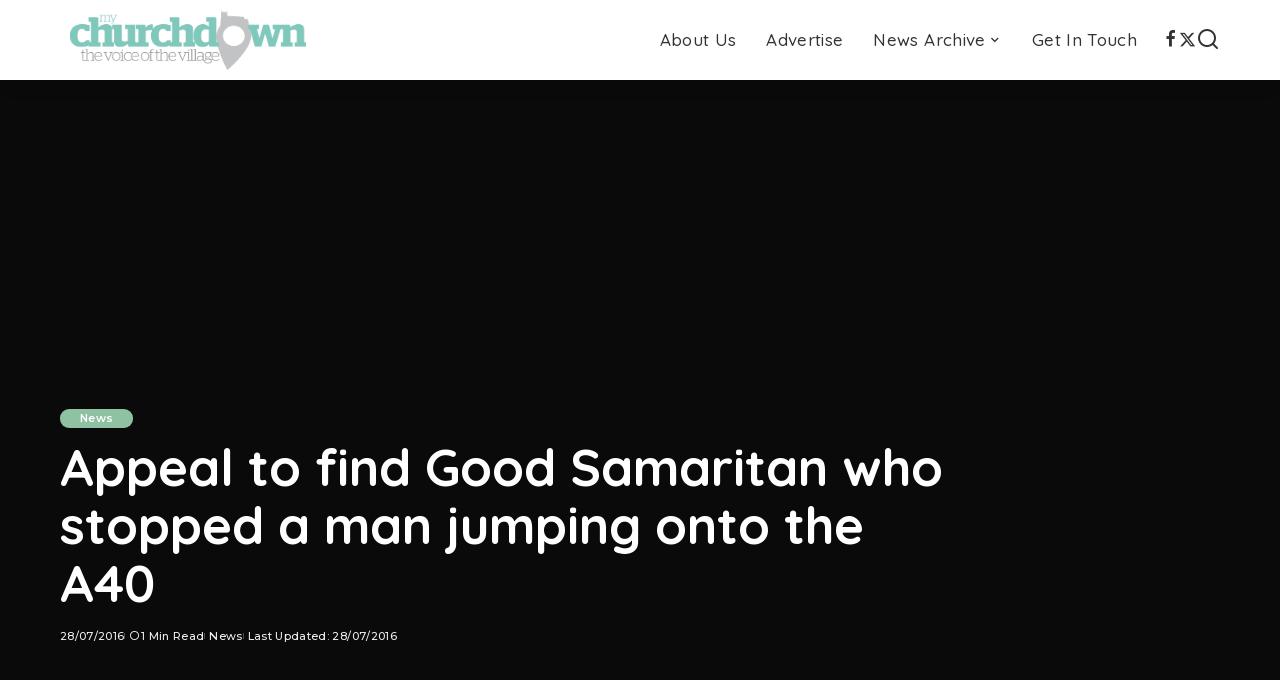

--- FILE ---
content_type: text/html; charset=UTF-8
request_url: https://mychurchdown.co.uk/appeal-to-find-good-samaritan-who-stopped-a-man-jumping-onto-the-a40/
body_size: 23656
content:
<!DOCTYPE html><html dir="ltr" lang="en-GB" prefix="og: https://ogp.me/ns#"><head><script data-no-optimize="1">var litespeed_docref=sessionStorage.getItem("litespeed_docref");litespeed_docref&&(Object.defineProperty(document,"referrer",{get:function(){return litespeed_docref}}),sessionStorage.removeItem("litespeed_docref"));</script> <meta charset="UTF-8"><meta http-equiv="X-UA-Compatible" content="IE=edge"><meta name="viewport" content="width=device-width, initial-scale=1"><link rel="profile" href="https://gmpg.org/xfn/11"><title>MyChurchdown | Appeal to find Good Samaritan who stopped a man jumping onto the A40</title><style>img:is([sizes="auto" i], [sizes^="auto," i]) { contain-intrinsic-size: 3000px 1500px }</style><meta name="description" content="Did you help a man to safety from a bridge over the A40 in Churchown on Saturday night? If so, police would like to thank you. At 11.20pm on Saturday July 23 officers were called to the Parton Road Bridge over the A40, where a man was standing on the wrong side of the guard" /><meta name="robots" content="max-image-preview:large" /><meta name="author" content="MyChurchdown"/><meta name="google-site-verification" content="4cBvNBE__1cg29byXK-FUr47n2SdO5gqgU6bzCVXEho&quot;" /><meta name="keywords" content="a40,community,golden valley,news,parton road,police" /><link rel="preconnect" href="https://fonts.gstatic.com" crossorigin><link rel="preload" as="style" onload="this.onload=null;this.rel='stylesheet'" href="https://fonts.googleapis.com/css?family=Quicksand%3A500%2C400%2C600%2C700%7CPoppins%3A400%2C400i%2C700%2C700i%7CMontserrat%3A400%2C500%2C600%2C700&amp;display=swap" crossorigin><noscript><link rel="stylesheet" href="https://fonts.googleapis.com/css?family=Quicksand%3A500%2C400%2C600%2C700%7CPoppins%3A400%2C400i%2C700%2C700i%7CMontserrat%3A400%2C500%2C600%2C700&amp;display=swap"></noscript><link rel="canonical" href="https://mychurchdown.co.uk/appeal-to-find-good-samaritan-who-stopped-a-man-jumping-onto-the-a40/" /><meta name="generator" content="All in One SEO (AIOSEO) 4.9.2" /><meta property="og:locale" content="en_GB" /><meta property="og:site_name" content="MyChurchdown" /><meta property="og:type" content="article" /><meta property="og:title" content="MyChurchdown | Appeal to find Good Samaritan who stopped a man jumping onto the A40" /><meta property="og:description" content="Did you help a man to safety from a bridge over the A40 in Churchown on Saturday night? If so, police would like to thank you. At 11.20pm on Saturday July 23 officers were called to the Parton Road Bridge over the A40, where a man was standing on the wrong side of the guard" /><meta property="og:url" content="https://mychurchdown.co.uk/appeal-to-find-good-samaritan-who-stopped-a-man-jumping-onto-the-a40/" /><meta property="og:image" content="https://mychurchdown.co.uk/wp-content/uploads/2019/03/News-MyC.png" /><meta property="og:image:secure_url" content="https://mychurchdown.co.uk/wp-content/uploads/2019/03/News-MyC.png" /><meta property="og:image:width" content="900" /><meta property="og:image:height" content="400" /><meta property="article:tag" content="a40" /><meta property="article:tag" content="community" /><meta property="article:tag" content="golden valley" /><meta property="article:tag" content="news" /><meta property="article:tag" content="parton road" /><meta property="article:tag" content="police" /><meta property="article:published_time" content="2016-07-28T11:01:16+00:00" /><meta property="article:modified_time" content="2016-07-28T11:01:16+00:00" /><meta property="article:publisher" content="https://facebook.com/mychurchdown" /><meta name="twitter:card" content="summary" /><meta name="twitter:site" content="@mychurchdown" /><meta name="twitter:title" content="MyChurchdown | Appeal to find Good Samaritan who stopped a man jumping onto the A40" /><meta name="twitter:description" content="Did you help a man to safety from a bridge over the A40 in Churchown on Saturday night? If so, police would like to thank you. At 11.20pm on Saturday July 23 officers were called to the Parton Road Bridge over the A40, where a man was standing on the wrong side of the guard" /><meta name="twitter:image" content="https://mychurchdown.co.uk/wp-content/uploads/2019/03/News-MyC.png" /> <script type="application/ld+json" class="aioseo-schema">{"@context":"https:\/\/schema.org","@graph":[{"@type":"BreadcrumbList","@id":"https:\/\/mychurchdown.co.uk\/appeal-to-find-good-samaritan-who-stopped-a-man-jumping-onto-the-a40\/#breadcrumblist","itemListElement":[{"@type":"ListItem","@id":"https:\/\/mychurchdown.co.uk#listItem","position":1,"name":"Home","item":"https:\/\/mychurchdown.co.uk","nextItem":{"@type":"ListItem","@id":"https:\/\/mychurchdown.co.uk\/category\/news\/#listItem","name":"News"}},{"@type":"ListItem","@id":"https:\/\/mychurchdown.co.uk\/category\/news\/#listItem","position":2,"name":"News","item":"https:\/\/mychurchdown.co.uk\/category\/news\/","nextItem":{"@type":"ListItem","@id":"https:\/\/mychurchdown.co.uk\/appeal-to-find-good-samaritan-who-stopped-a-man-jumping-onto-the-a40\/#listItem","name":"Appeal to find Good Samaritan who stopped a man jumping onto the A40"},"previousItem":{"@type":"ListItem","@id":"https:\/\/mychurchdown.co.uk#listItem","name":"Home"}},{"@type":"ListItem","@id":"https:\/\/mychurchdown.co.uk\/appeal-to-find-good-samaritan-who-stopped-a-man-jumping-onto-the-a40\/#listItem","position":3,"name":"Appeal to find Good Samaritan who stopped a man jumping onto the A40","previousItem":{"@type":"ListItem","@id":"https:\/\/mychurchdown.co.uk\/category\/news\/#listItem","name":"News"}}]},{"@type":"NewsArticle","@id":"https:\/\/mychurchdown.co.uk\/appeal-to-find-good-samaritan-who-stopped-a-man-jumping-onto-the-a40\/#newsarticle","name":"MyChurchdown | Appeal to find Good Samaritan who stopped a man jumping onto the A40","headline":"Appeal to find Good Samaritan who stopped a man jumping onto the A40","author":{"@id":"https:\/\/mychurchdown.co.uk\/author\/webterior\/#author"},"publisher":{"@id":"https:\/\/mychurchdown.co.uk\/#organization"},"image":{"@type":"ImageObject","url":"https:\/\/mychurchdown.co.uk\/wp-content\/uploads\/2019\/03\/News-MyC.png","width":900,"height":400},"datePublished":"2016-07-28T11:01:16+01:00","dateModified":"2016-07-28T11:01:16+01:00","inLanguage":"en-GB","mainEntityOfPage":{"@id":"https:\/\/mychurchdown.co.uk\/appeal-to-find-good-samaritan-who-stopped-a-man-jumping-onto-the-a40\/#webpage"},"isPartOf":{"@id":"https:\/\/mychurchdown.co.uk\/appeal-to-find-good-samaritan-who-stopped-a-man-jumping-onto-the-a40\/#webpage"},"articleSection":"News, A40, Community, Golden Valley, news, Parton Road, Police","dateline":"Published on July 28, 2016."},{"@type":"Organization","@id":"https:\/\/mychurchdown.co.uk\/#organization","name":"MyChurchdown","description":"The Voice Of The Village Since 2006","url":"https:\/\/mychurchdown.co.uk\/","logo":{"@type":"ImageObject","url":"https:\/\/mychurchdown.co.uk\/wp-content\/uploads\/2019\/03\/MyC-Square.png","@id":"https:\/\/mychurchdown.co.uk\/appeal-to-find-good-samaritan-who-stopped-a-man-jumping-onto-the-a40\/#organizationLogo","width":400,"height":400},"image":{"@id":"https:\/\/mychurchdown.co.uk\/appeal-to-find-good-samaritan-who-stopped-a-man-jumping-onto-the-a40\/#organizationLogo"},"sameAs":["https:\/\/instagram.com\/mychurchdown"]},{"@type":"Person","@id":"https:\/\/mychurchdown.co.uk\/author\/webterior\/#author","url":"https:\/\/mychurchdown.co.uk\/author\/webterior\/","name":"MyChurchdown","image":{"@type":"ImageObject","@id":"https:\/\/mychurchdown.co.uk\/appeal-to-find-good-samaritan-who-stopped-a-man-jumping-onto-the-a40\/#authorImage","url":"https:\/\/mychurchdown.co.uk\/wp-content\/litespeed\/avatar\/b5426c62550183f95cf4e47a6764468f.jpg?ver=1767262909","width":96,"height":96,"caption":"MyChurchdown"}},{"@type":"WebPage","@id":"https:\/\/mychurchdown.co.uk\/appeal-to-find-good-samaritan-who-stopped-a-man-jumping-onto-the-a40\/#webpage","url":"https:\/\/mychurchdown.co.uk\/appeal-to-find-good-samaritan-who-stopped-a-man-jumping-onto-the-a40\/","name":"MyChurchdown | Appeal to find Good Samaritan who stopped a man jumping onto the A40","description":"Did you help a man to safety from a bridge over the A40 in Churchown on Saturday night? If so, police would like to thank you. At 11.20pm on Saturday July 23 officers were called to the Parton Road Bridge over the A40, where a man was standing on the wrong side of the guard","inLanguage":"en-GB","isPartOf":{"@id":"https:\/\/mychurchdown.co.uk\/#website"},"breadcrumb":{"@id":"https:\/\/mychurchdown.co.uk\/appeal-to-find-good-samaritan-who-stopped-a-man-jumping-onto-the-a40\/#breadcrumblist"},"author":{"@id":"https:\/\/mychurchdown.co.uk\/author\/webterior\/#author"},"creator":{"@id":"https:\/\/mychurchdown.co.uk\/author\/webterior\/#author"},"image":{"@type":"ImageObject","url":"https:\/\/mychurchdown.co.uk\/wp-content\/uploads\/2019\/03\/News-MyC.png","@id":"https:\/\/mychurchdown.co.uk\/appeal-to-find-good-samaritan-who-stopped-a-man-jumping-onto-the-a40\/#mainImage","width":900,"height":400},"primaryImageOfPage":{"@id":"https:\/\/mychurchdown.co.uk\/appeal-to-find-good-samaritan-who-stopped-a-man-jumping-onto-the-a40\/#mainImage"},"datePublished":"2016-07-28T11:01:16+01:00","dateModified":"2016-07-28T11:01:16+01:00"},{"@type":"WebSite","@id":"https:\/\/mychurchdown.co.uk\/#website","url":"https:\/\/mychurchdown.co.uk\/","name":"MyChurchdown","description":"The Voice Of The Village Since 2006","inLanguage":"en-GB","publisher":{"@id":"https:\/\/mychurchdown.co.uk\/#organization"}}]}</script> <link rel="apple-touch-icon" href="https://mychurchdown.co.uk/wp-content/uploads/2019/03/MyC-Square.png"/><meta name="msapplication-TileColor" content="#ffffff"><meta name="msapplication-TileImage" content="https://mychurchdown.co.uk/wp-content/uploads/2019/03/MyC-Square.png"/><link rel="alternate" type="application/rss+xml" title="MyChurchdown &raquo; Feed" href="https://mychurchdown.co.uk/feed/" /><style id="litespeed-ccss">:root{--wp--preset--aspect-ratio--square:1;--wp--preset--aspect-ratio--4-3:4/3;--wp--preset--aspect-ratio--3-4:3/4;--wp--preset--aspect-ratio--3-2:3/2;--wp--preset--aspect-ratio--2-3:2/3;--wp--preset--aspect-ratio--16-9:16/9;--wp--preset--aspect-ratio--9-16:9/16;--wp--preset--color--black:#000;--wp--preset--color--cyan-bluish-gray:#abb8c3;--wp--preset--color--white:#fff;--wp--preset--color--pale-pink:#f78da7;--wp--preset--color--vivid-red:#cf2e2e;--wp--preset--color--luminous-vivid-orange:#ff6900;--wp--preset--color--luminous-vivid-amber:#fcb900;--wp--preset--color--light-green-cyan:#7bdcb5;--wp--preset--color--vivid-green-cyan:#00d084;--wp--preset--color--pale-cyan-blue:#8ed1fc;--wp--preset--color--vivid-cyan-blue:#0693e3;--wp--preset--color--vivid-purple:#9b51e0;--wp--preset--gradient--vivid-cyan-blue-to-vivid-purple:linear-gradient(135deg,rgba(6,147,227,1) 0%,#9b51e0 100%);--wp--preset--gradient--light-green-cyan-to-vivid-green-cyan:linear-gradient(135deg,#7adcb4 0%,#00d082 100%);--wp--preset--gradient--luminous-vivid-amber-to-luminous-vivid-orange:linear-gradient(135deg,rgba(252,185,0,1) 0%,rgba(255,105,0,1) 100%);--wp--preset--gradient--luminous-vivid-orange-to-vivid-red:linear-gradient(135deg,rgba(255,105,0,1) 0%,#cf2e2e 100%);--wp--preset--gradient--very-light-gray-to-cyan-bluish-gray:linear-gradient(135deg,#eee 0%,#a9b8c3 100%);--wp--preset--gradient--cool-to-warm-spectrum:linear-gradient(135deg,#4aeadc 0%,#9778d1 20%,#cf2aba 40%,#ee2c82 60%,#fb6962 80%,#fef84c 100%);--wp--preset--gradient--blush-light-purple:linear-gradient(135deg,#ffceec 0%,#9896f0 100%);--wp--preset--gradient--blush-bordeaux:linear-gradient(135deg,#fecda5 0%,#fe2d2d 50%,#6b003e 100%);--wp--preset--gradient--luminous-dusk:linear-gradient(135deg,#ffcb70 0%,#c751c0 50%,#4158d0 100%);--wp--preset--gradient--pale-ocean:linear-gradient(135deg,#fff5cb 0%,#b6e3d4 50%,#33a7b5 100%);--wp--preset--gradient--electric-grass:linear-gradient(135deg,#caf880 0%,#71ce7e 100%);--wp--preset--gradient--midnight:linear-gradient(135deg,#020381 0%,#2874fc 100%);--wp--preset--font-size--small:13px;--wp--preset--font-size--medium:20px;--wp--preset--font-size--large:36px;--wp--preset--font-size--x-large:42px;--wp--preset--spacing--20:.44rem;--wp--preset--spacing--30:.67rem;--wp--preset--spacing--40:1rem;--wp--preset--spacing--50:1.5rem;--wp--preset--spacing--60:2.25rem;--wp--preset--spacing--70:3.38rem;--wp--preset--spacing--80:5.06rem;--wp--preset--shadow--natural:6px 6px 9px rgba(0,0,0,.2);--wp--preset--shadow--deep:12px 12px 50px rgba(0,0,0,.4);--wp--preset--shadow--sharp:6px 6px 0px rgba(0,0,0,.2);--wp--preset--shadow--outlined:6px 6px 0px -3px rgba(255,255,255,1),6px 6px rgba(0,0,0,1);--wp--preset--shadow--crisp:6px 6px 0px rgba(0,0,0,1)}:root{--round-3:3px;--round-5:5px;--round-7:7px;--shadow-7:#00000012;--dark-accent:#191c20;--dark-accent-0:#191c2000;--dark-accent-90:#191c20f2;--meta-b-fweight:600;--bottom-border-color:var(--flex-gray-15);--column-border-color:var(--flex-gray-15);--g-color:#ff184e;--heading-color:var(--body-fcolor);--review-color:#ffc300;--g-color-90:#ff184ee6;--absolute-dark:#242424;--body-fcolor:#282828;--meta-fcolor:#666;--h1-fsize:40px;--h2-fsize:28px;--h3-fsize:22px;--h4-fsize:16px;--h5-fsize:14px;--h6-fsize:13px;--flex-gray-15:#88888826;--solid-light:#fafafa;--rem-mini:.8rem;--rem-small:.92rem;--heading-sub-color:var(--g-color);--awhite:#fff}:root{--g-color:#ff8763;--el-spacing:10px;--bottom-spacing:35px;--meta-fsize:13px;--subnav-bg-from:#fff;--subnav-bg-to:#fff}html,body,div,span,h1,h3,h6,p,a,abbr,ul,li,form,label{font-family:inherit;font-size:100%;font-weight:inherit;font-style:inherit;line-height:inherit;margin:0;padding:0;vertical-align:baseline;border:0;outline:0}html{font-family:'Poppins',sans-serif;font-size:16px;line-height:1.7;overflow-x:hidden;color:#333;text-size-adjust:100%;-webkit-text-size-adjust:100%;-ms-text-size-adjust:100%}body{font-size:inherit;display:block;overflow:clip;margin:0;color:inherit}body:not([data-theme=dark]){background:#fff}*{-moz-box-sizing:border-box;-webkit-box-sizing:border-box;box-sizing:border-box}:before,:after{-moz-box-sizing:border-box;-webkit-box-sizing:border-box;box-sizing:border-box}.site{position:relative;display:block}.site-wrap,.site-content{position:relative;display:block;margin:0;padding:0}.site-wrap *{text-rendering:optimizeLegibility;-webkit-font-smoothing:antialiased;-moz-osx-font-smoothing:grayscale}input{overflow:visible}a{text-decoration:none;color:inherit;background-color:transparent}abbr[title]{text-decoration:none}img{max-width:100%;height:auto;vertical-align:middle;border-style:none;object-fit:cover}input{margin:0;text-transform:none;outline:none!important}[type=submit]{-webkit-appearance:button}[type=submit]::-moz-focus-inner{padding:0;border-style:none}[type=submit]:-moz-focusring{outline:ButtonText dotted 1px}:-webkit-autofill{-webkit-box-shadow:0 0 0 30px #fafafa inset!important}[type=search]{outline-offset:-2px;-webkit-appearance:textfield}[type=search]::-webkit-search-cancel-button,[type=search]::-webkit-search-decoration{-webkit-appearance:none}::-webkit-file-upload-button{font:inherit;-webkit-appearance:button}.clearfix:before,.clearfix:after{display:table;clear:both;content:' '}ul{list-style:none}input::-webkit-file-upload-button{font-size:15px;padding:7px 15px;color:#fff;border:none;-webkit-border-radius:4px;border-radius:4px;outline:none;background-color:#333;box-shadow:none}.screen-reader-text{position:absolute!important;overflow:hidden;clip:rect(1px,1px,1px,1px);width:1px;height:1px;margin:-1px;padding:0;word-wrap:normal!important;border:0;clip-path:inset(50%)}.off-canvas-inner::-webkit-scrollbar{width:4px}.off-canvas-inner::-webkit-scrollbar-track{-webkit-border-radius:10px;border-radius:10px;background:rgba(255,255,255,.1);box-shadow:inset 0 0 6px rgba(0,0,0,.1)}.off-canvas-inner::-webkit-scrollbar-thumb{-webkit-border-radius:10px;border-radius:10px;background-color:#333}input::-webkit-input-placeholder{font-size:.9em;opacity:.7;color:currentColor}.rbi{font-family:'ruby-icon'!important;font-weight:400;font-style:normal;font-variant:normal;text-transform:none;speak:none;-webkit-font-smoothing:antialiased;-moz-osx-font-smoothing:grayscale}.rbi-x-twitter:before{content:'\e972'}.rbi-bookmark:before{content:'\e930'}.rbi-arrow-left:before{content:'\e879'}.rbi-arrow-right:before{content:'\e87a'}.rbi-facebook:before{content:''}.rbi-whatsapp:before{content:'a'}.rbi-fish-eye:before{content:'\e933'}.rbi-search-alt:before{content:'\e977'}.rbi-bookmark-o:before{content:'\e974'}.rb-row{display:flex;-webkit-flex-flow:row wrap;flex-flow:row wrap;justify-content:flex-start}[class^=rb-col],[class*=rb-col]{display:flex;flex-flow:row wrap;min-width:0}[class^=rb-col]>.p-wrap,[class*=rb-col]>.p-wrap{flex-grow:1}.rb-n10-gutter{margin-right:-10px;margin-left:-10px}.rb-m20-gutter{margin-right:20px;margin-left:20px}.rb-p10-gutter{padding-right:10px;padding-left:10px}.rb-p20-gutter{padding-right:20px;padding-left:20px}.rb-col-m3{flex:0 0 25%;max-width:25%}h1,h3,h6{font-family:'Quicksand',sans-serif;font-weight:700;-ms-word-wrap:break-word;word-wrap:break-word}h1{font-size:2.5rem;line-height:1.15}h3{font-size:1.25rem;line-height:1.25}h6{font-size:.875rem;line-height:1.5}.is-hidden{display:none!important}input[type=search]{font-family:'Montserrat',sans-serif;font-size:.875rem;font-weight:400;line-height:22px;max-width:100%;padding:10px 25px;white-space:nowrap;border:none;outline:none!important;background-color:rgba(0,0,0,.025);-webkit-box-shadow:none!important;box-shadow:none!important}input[type=submit]{font-family:'Montserrat',sans-serif;font-size:12px;font-weight:600;line-height:40px;padding:0 40px;white-space:nowrap;color:#fff;border:none;-webkit-border-radius:0;border-radius:0;outline:none!important;background:0 0;background-color:#333;-moz-box-shadow:none!important;-webkit-box-shadow:none!important;box-shadow:none!important}.load-animation,.loadmore-animation{position:absolute;z-index:992;top:0;right:0;bottom:0;left:0;background-color:transparent;background-image:url('/wp-content/themes/pixwell/assets/images/loading.svg');background-repeat:no-repeat;background-position:center;background-size:50px}.live-search-animation{top:0;right:0;bottom:auto;left:auto;display:none;width:56px;height:56px;background-color:transparent!important;background-size:26px}.loadmore-animation{display:none;opacity:0;background-size:32px}label{font-size:.85rem;line-height:1.7}.read-it-later{visibility:hidden;opacity:0}.meta-info-el.mobile-bookmark{display:none}.read-it-later i{font-size:.75em;line-height:1;padding-left:2px}.mobile-bookmark .read-it-later i{font-size:1.1em}@media only screen and (max-width:991px){.meta-info-el.mobile-bookmark{display:flex}.read-it-later{display:none!important}.meta-info-el.mobile-bookmark .read-it-later{display:block!important}}.rbc-container{position:static;display:block;max-width:1200px;margin-right:auto;margin-left:auto}.rbc-wrap{display:flex;flex-flow:row nowrap}.rbc-sidebar{position:relative;display:flex;flex-flow:column nowrap}.rbc-content{display:flex;align-content:flex-start;align-items:flex-start;flex-flow:row wrap}.block-wrap{position:relative;display:flex;flex-flow:column nowrap;width:100%}.block-wrap:not(.block-mix){max-width:100%}.content-wrap{position:relative;width:100%}.rbc-content-section .rbc-content{flex:0 0 66.66%;width:66.66%;max-width:66.66%}.rbc-content-section .rbc-sidebar{flex:0 0 33.33%;width:33.33%;max-width:33.33%;padding-left:50px}.wrap{position:relative}.site-wrap .wrap{margin-top:50px;margin-bottom:50px}.content-inner{position:relative}.pagination-link{line-height:36px;position:relative;display:inline-flex;display:-webkit-inline-flex;align-items:center;justify-content:center;min-width:36px;margin:0 5px;padding:0 20px;background-color:#88888815}.pagination-wrap{font-family:'Montserrat',sans-serif;font-size:12px;font-weight:600;display:flex;align-items:center;flex:0 0 100%;flex-flow:row nowrap;justify-content:center;margin-top:35px;text-align:center}a.pagination-link i{display:inline-block;margin-right:7px;vertical-align:middle}.pagination-link.ajax-next{margin-left:5px}.pagination-link.ajax-next i{margin-right:0;margin-left:7px}.pagination-nextprev .pagination-link{min-width:140px}.pagination-nextprev a.is-disable{opacity:.5}.sub-mega .sub-menu a{-webkit-transform:translate3d(0,0,0)!important;transform:translate3d(0,0,0)!important;opacity:1}.main-menu>.menu-item.menu-item-has-children>a:after{font-family:'ruby-icon';font-size:.8em;line-height:1;margin-left:2px;content:'\e924';vertical-align:middle}.btn-toggle-wrap{position:relative;z-index:99;display:block;height:100%;padding-right:20px}.btn-toggle{position:relative;display:block;overflow:hidden;width:40px;height:100%;min-height:40px}.btn-toggle .off-canvas-toggle{position:absolute;z-index:20;top:0;left:0;display:block;width:100%;height:100%}.icon-toggle{font-size:0;position:absolute;top:50%;left:0;display:block;width:100%;height:1px;min-height:1px;color:inherit;background-color:currentColor;-webkit-touch-callout:none}.icon-toggle:before,.icon-toggle:after{position:absolute;left:0;width:75%;height:100%;min-height:1px;content:'';background-color:currentColor}.icon-toggle:before{-webkit-transform:translateY(-7px);transform:translateY(-7px)}.icon-toggle:after{-webkit-transform:translateY(7px);transform:translateY(7px)}.header-wrap{position:relative;display:block}.navbar-wrap{position:relative;z-index:999;display:block}.navbar-inner{position:relative;display:flex;align-items:stretch;flex-flow:row nowrap;justify-content:space-between;max-width:100%;min-height:60px}.navbar-left{display:flex;align-items:center;flex:1;flex-flow:row nowrap}.navbar-right{position:relative;display:flex;align-items:stretch;flex-flow:row nowrap;justify-content:flex-end;gap:10px}.navbar-right>*{position:static;display:flex;align-items:center;flex-flow:row nowrap}.navbar-right>*:first-child{margin-left:0}.header-2 .is-main-nav .navbar-left{flex-basis:auto;flex-shrink:0}.header-2 .navbar-right-outer{position:static;display:flex;align-items:stretch;flex-grow:1;justify-content:flex-end}.header-2 .navbar-wrap{-webkit-box-shadow:0 4px 30px rgba(0,0,0,.03);box-shadow:0 4px 30px rgba(0,0,0,.03)}.main-menu>li{display:block;float:left}.main-menu>li>a{font-family:'Quicksand',sans-serif;font-size:16px;font-weight:600;position:relative;display:flex;align-items:center;flex-wrap:nowrap;height:60px;padding:0 15px;white-space:nowrap;letter-spacing:.02em}.navbar-inner .logo-wrap{display:flex;flex-shrink:0;margin-right:15px}.logo-wrap a{display:flex;align-items:center;width:auto;height:100%}.logo-wrap img{width:auto;max-height:60px;object-fit:contain;object-position:left}.site-description{display:none}.navbar-social{display:flex;align-items:stretch;flex-flow:row wrap;gap:7px}.navbar-social a{font-size:17px;display:inline-flex;align-items:center}.bookmark-section .bookmark-link,.header-wrap .search-icon{line-height:1;position:relative;display:flex;align-items:center;justify-content:center;min-width:1em;height:100%}.bookmark-link{font-size:22px}.header-wrap .search-icon{font-size:24px}.bookmark-icon{display:flex;align-items:flex-start}.rb-counter{font-size:.7rem;font-style:normal;line-height:1;display:flex;align-items:center;min-height:16px;margin-left:-10px;padding:0 2px;text-align:center;letter-spacing:0;color:#fff;background-color:#333}.header-lightbox{position:absolute;z-index:1000;top:calc(100% - 1px);right:0;left:auto;display:block;visibility:hidden;width:360px;padding:20px;-webkit-transform:translateY(10px);transform:translateY(10px);opacity:0;color:#333;border-top:4px solid;background-color:#fff;-webkit-box-shadow:0 4px 30px rgba(0,0,0,.03);box-shadow:0 4px 30px rgba(0,0,0,.03)}.main-menu-wrap{display:flex;flex-grow:1}.search-form{position:relative;display:block;max-width:460px;margin-right:auto;margin-left:auto}.search-form input[type=search]{line-height:36px;width:100%;padding-right:66px;border:none;-webkit-border-radius:0;border-radius:0}.search-form input[type=submit]{font-size:0;line-height:56px;position:absolute;z-index:9;top:0;right:0;bottom:auto;left:auto;display:block;width:56px;height:100%;padding:0;text-align:center;text-indent:-9999px;background-color:transparent!important}.search-form .screen-reader-text{display:none!important}.search-form:after{font-family:'ruby-icon';line-height:56px;position:absolute;z-index:10;top:0;right:0;bottom:0;left:auto;width:56px;height:100%;content:'\e977';text-align:center;opacity:.5;color:currentColor;-webkit-border-radius:0!important;border-radius:0!important}.navbar-search-popup.header-lightbox{padding:0}.navbar-search-popup .search-form input[type=search]{font-size:.85rem;background-color:transparent}.main-menu .sub-menu{position:absolute;z-index:9999;top:110%;right:auto;left:auto;display:block;visibility:hidden;min-width:200px;padding:10px 0;text-align:left;opacity:0;background:var(--subnav-bg-from);background:-webkit-linear-gradient(left,var(--subnav-bg-from) 0%,var(--subnav-bg-to) 100%);background:linear-gradient(to right,var(--subnav-bg-from) 0%,var(--subnav-bg-to) 100%);-webkit-box-shadow:0 4px 30px rgba(0,0,0,.03);box-shadow:0 4px 30px rgba(0,0,0,.03)}.main-menu .sub-menu .sub-menu{top:0!important;right:auto;bottom:auto;left:110%}.main-menu>li.menu-item-has-children>.sub-menu:before{position:absolute;top:-9px;right:auto;bottom:auto;left:20px;display:block;width:0;height:0;content:'';color:#fff;border-right:10px solid transparent;border-bottom:10px solid currentColor;border-left:10px solid transparent}.main-menu .sub-menu:not(.sub-mega){font-family:'Quicksand',sans-serif;font-size:14px;font-weight:500}.sub-menu li{position:relative}.main-menu .sub-menu a>span{position:relative;left:-4px}.main-menu .fw-mega-cat span.rb-iwrap{left:0}.main-menu .pagination-wrap a>span{left:auto;color:inherit!important}.rb-menu a>span{line-height:1.3;position:relative;display:flex}.rb-menu a>span:before{position:absolute;bottom:0;left:0;width:0;height:4px;content:'';opacity:.2!important;background-color:currentColor}.rb-menu a.pagination-link>span:before{display:none}.main-menu>li.is-mega-menu.type-category,.main-menu>li.is-mega-menu.type-category>a{position:static}.mega-holder{display:flex;flex:0 0 100%;flex-flow:row nowrap;min-height:230px}.main-menu .mega-category.sub-menu{right:0;left:0;overflow:hidden;min-width:max-content;padding:0}.mega-category .p-wrap{margin-bottom:20px}.mega-category.sub-mega .pagination-wrap{margin-top:5px;margin-bottom:20px}.mega-category a.pagination-link{line-height:32px;min-height:32px}.main-menu .sub-mega .sub-menu{position:relative!important;top:auto!important;right:auto!important;bottom:auto!important;left:auto!important;visibility:visible!important;min-width:0;transform:none!important;opacity:1!important;-webkit-box-shadow:none!important;box-shadow:none!important}.sub-mega .fw-mega-cat{display:flex;flex-flow:row wrap;flex-basis:0;flex-grow:1;width:auto;padding:20px 20px 0}.fw-mega-cat .content-wrap{clear:both;width:100%;margin-bottom:0!important}.mega-category .mega-holder>.sub-menu{position:relative;display:flex;flex-flow:column wrap;flex-shrink:0;width:210px;padding:20px 20px 24px;border-right:1px solid #8882;-webkit-border-radius:0!important;border-radius:0!important;background:0 0}.mega-category .mega-holder>.sub-menu:after{position:absolute;top:auto;right:20px;bottom:20px;left:auto;display:block;width:60px;height:40px;content:'';opacity:.2;background-color:transparent;background-image:radial-gradient(currentColor 1px,transparent 1px);background-position:1px 1px;background-size:5px 5px}.mega-category .sub-menu a{display:inline-flex;display:-webkit-inline-flex;padding:7px 0}.header-2 .main-menu-wrap{position:static;flex-basis:auto;flex-grow:0;margin-right:10px}#mobile-navbar{display:none;margin:0;padding:0}.mobile-navbar .btn-toggle-wrap{position:relative;display:flex;padding-right:10px}.logo-mobile-wrap{display:inline-flex;height:100%;padding:5px 0}.logo-mobile-wrap a{display:flex;align-items:center;justify-content:center;height:100%;max-height:100%}.logo-mobile-wrap img{display:inline-flex;width:auto;height:100%;max-height:100%;object-fit:contain}.mobile-nav-inner{position:relative;display:flex;align-items:stretch;flex-wrap:nowrap;justify-content:space-between;height:60px}.m-nav-left,.m-nav-right{position:relative;display:flex;align-items:center;flex-flow:row nowrap;min-width:120px}.m-nav-right{justify-content:flex-end;gap:10px}.m-nav-centered{display:flex;align-items:center;flex-grow:1;justify-content:center}.m-nav-right>*{position:static;display:flex;height:100%}.mobile-search .header-lightbox.navbar-search-popup{right:0}.mobile-search .header-lightbox:before{right:15px}.off-canvas-wrap{position:fixed;z-index:9900;top:0;bottom:0;left:0;visibility:hidden;overflow:hidden;width:320px;height:100%;-webkit-transform:translate3d(-100%,0,0);transform:translate3d(-100%,0,0);background-color:#333;box-shadow:0 0 30px rgba(0,0,0,.07)}.off-canvas-wrap.light-style{background-color:#fff}.off-canvas-holder{display:flex;overflow:hidden;flex-flow:column nowrap;height:100%;padding-bottom:60px}.off-canvas-holder:before{position:absolute;top:auto;right:20px;bottom:50px;left:auto;display:block;width:40px;height:60px;content:'';opacity:.2;background-color:transparent;background-image:radial-gradient(currentColor 1px,transparent 1px);background-position:1px 1px;background-size:5px 5px}.off-canvas-inner{position:relative;display:flex;overflow-x:hidden;overflow-y:auto;flex-flow:column nowrap;padding:20px}.site-mask{position:fixed;z-index:9801;top:-200%;left:0;display:block;visibility:hidden;width:100%;height:100%;background:0 0}.close-panel-wrap{position:absolute;z-index:100;top:5px;right:5px;bottom:auto;left:auto}#off-canvas-close-btn{line-height:32px;position:relative;display:block;width:32px;height:32px;text-align:center;opacity:.7;color:#fff;background-color:rgba(255,255,255,.15)}.btn-close{position:relative;display:block;width:100%;height:100%}.btn-close:before{position:absolute;top:50%;left:50%;display:block;width:20px;height:1px;margin-top:-1px;margin-left:-10px;content:'';-webkit-transform:rotate(-45deg);transform:rotate(-45deg);background-color:#fff}.btn-close:after{position:absolute;top:50%;left:50%;display:block;width:20px;height:1px;margin-top:-1px;margin-left:-10px;content:'';-webkit-transform:rotate(45deg);transform:rotate(45deg);background-color:#fff}.off-canvas-header .inner-bottom{position:relative;display:flex;align-items:center;justify-content:space-between;width:100%}.off-canvas-header .inner-bottom>*{display:flex;flex-flow:row wrap;margin-top:25px}.off-canvas-header .inner-bottom-right>*{margin-left:7px}.off-canvas-header .inner-bottom-right>*:first-child{margin-left:0}.off-canvas-social a{font-size:20px;line-height:32px;display:inline-block;width:32px;text-align:center}.off-canvas-menu{position:relative;display:block}.off-canvas-menu li{position:relative}.off-canvas-menu>li>a{font-family:'Quicksand',sans-serif;font-size:16px;font-weight:700;white-space:nowrap;letter-spacing:.02em}.off-canvas-menu .sub-menu{font-family:'Quicksand',sans-serif;font-size:14px;font-weight:500;position:relative;top:auto;right:auto;bottom:auto;left:auto;display:none;padding-bottom:10px;padding-left:25px}.off-canvas-menu a{line-height:1;display:flex;align-items:center;flex-flow:row nowrap;justify-content:space-between}.off-canvas-menu a>span{margin-top:7px;margin-bottom:7px}.off-canvas-menu>li>a>span{margin-top:10px;margin-bottom:10px}.off-canvas-header{position:relative;display:block;padding:60px 20px 20px;text-align:center;background-repeat:no-repeat;background-position:center;background-size:cover}.off-canvas-header:before{position:absolute;top:0;right:0;bottom:0;left:0;content:'';background-color:rgba(0,0,0,.4)}.off-canvas-header .header-inner{position:relative;z-index:10}.p-grid{margin-bottom:35px}.block-wrap:not(.none-margin) .content-wrap{margin-bottom:-35px}.p-feat-holder{position:relative;display:block}.p-feat{position:relative;display:block;overflow:hidden}.rb-iwrap{position:relative;display:block;margin:0!important;padding-bottom:67.56%}.rb-iwrap.pc-75{padding-bottom:75%}.rb-iwrap img{position:absolute;top:0;right:0;bottom:0;left:0;width:100%;height:100%;margin:0;object-fit:cover;object-position:center;object-position:var(--feat-position,center)}.p-cat-info{font-family:'Montserrat',sans-serif;font-size:11px;font-weight:600;line-height:0;position:absolute;z-index:4;top:auto;right:0;bottom:0;left:0;display:flex;align-items:center;flex-flow:row wrap;flex-grow:1;padding:0 12px 12px;gap:5px}.p-cat-info.is-relative{position:relative;top:auto;right:auto;bottom:auto;left:auto;margin-bottom:10px;padding:0}.p-cat-info>*{display:inline-flex}.is-fmask .p-feat .p-cat-info.is-absolute:before{position:absolute;z-index:-1;top:-20px;right:0;bottom:0;left:0;height:auto;content:'';background:-webkit-gradient(linear,left top,left bottom,color-stop(0%,rgba(0,0,0,0)),color-stop(100%,rgba(0,0,0,.5)));background:-webkit-linear-gradient(top,rgba(0,0,0,0) 0%,rgba(0,0,0,.5) 100%);background:linear-gradient(to bottom,rgba(0,0,0,0) 0%,rgba(0,0,0,.5) 100%)}.cat-info-el{line-height:1;align-items:center;white-space:nowrap;letter-spacing:.0215rem;color:inherit}.p-url,.p-wrap .p-url{font-family:inherit;font-weight:inherit;line-height:inherit;display:inline;margin:0;padding:0;letter-spacing:inherit;text-transform:inherit;word-break:break-word;color:inherit;text-decoration-line:underline;text-decoration-color:transparent;-webkit-text-decoration-color:transparent;-moz-text-decoration-color:transparent}.p-footer{display:flex;align-items:center;flex-flow:row nowrap;flex-grow:1;margin-top:12px}.rb-hf .p-footer{margin-top:5px}.p-meta-info{font-family:'Montserrat',sans-serif;font-size:11px;font-weight:500;display:flex;align-items:center;flex-flow:row wrap;flex-grow:1;letter-spacing:.0215rem;color:#666;gap:7px}.meta-info-el{display:inline-flex;align-items:center;gap:3px}.meta-info-el:before{width:0;height:6px;padding-right:4px;content:'';letter-spacing:0;opacity:.3;border-left:1px solid}.meta-info-el:first-child:before{display:none}.meta-info-cat a:after{margin-right:2px;margin-left:2px;content:',';letter-spacing:0}.meta-info-cat a:last-of-type:after{display:none}.p-grid .p-feat{margin-bottom:15px}.p-grid-4 .p-feat{margin-bottom:10px}.single-content-wrap{position:relative;display:block;width:100%}h1.single-title{margin-bottom:20px}.single-entry-meta{display:flex;align-items:center;flex-flow:row nowrap;margin-top:15px}.single-m-info{display:none}.single-entry-meta .inner{display:flex;align-items:flex-start;flex-flow:column nowrap}.single-meta-bottom{margin-top:5px}.entry-content{position:relative;display:block}.entry-content>*{max-width:100%;margin:0 0 2rem}.entry-content h3{margin-bottom:.75rem}.entry-content p{margin-bottom:2rem;word-wrap:break-word}.single-bottom-share a{line-height:1;display:flex;align-items:center;justify-content:center;width:50px;height:50px;margin:5px;background-color:rgba(0,0,0,.025)}.single-bottom-share a span{display:none}.single-bottom-share i{font-size:20px}.single-2 .single-header.entry-header{margin-bottom:0}.entry-header{position:relative;margin-bottom:30px}.share-whatsapp.is-mobile{display:none}.parallax-thumb .rb-iwrap{height:100%;padding:0}.parallax-thumb .rb-iwrap img{position:absolute;width:100%;height:100%}.parallax-thumb .rb-iwrap:before{display:none}.single-header-holder{position:absolute;z-index:1;top:0;right:0;bottom:0;left:0;display:flex;flex-flow:column nowrap;justify-content:flex-end}.single-header-overlay{display:block;padding-bottom:30px}.breadcrumb-overlay{position:absolute;z-index:10;top:0;right:0;left:0;display:block}.parallax-thumb{position:relative;display:block;overflow:hidden;height:70vh;min-height:600px;background-color:#0a0a0a}.parallax-thumb .rb-iwrap{position:relative;top:0;display:block;width:100%;height:100%;will-change:transform}.parallax-thumb img{position:relative;display:block;width:100%;height:100%;opacity:0;object-fit:cover}.entry-content>*:last-child{margin-bottom:0}.single-post-infinite .single-p-outer{position:relative;display:block;padding-top:30px}.single-post-infinite .single-p-outer:before{position:absolute;top:0;left:0;display:block;width:100%;height:10px;content:'';opacity:.2;background-color:transparent;background-image:radial-gradient(currentColor 1px,transparent 1px);background-position:1px 1px;background-size:5px 5px}.single-post-infinite .single-p-outer:first-child{padding-top:0}.single-post-infinite .single-p-outer:first-child:before{display:none}.is-light-share .share-whatsapp i{color:#17c242}.rb-masonry:nth-child(1){grid-area:e1;justify-self:stretch}.rb-masonry:nth-child(2){grid-area:e2}.rb-masonry:nth-child(3){grid-area:e3}.rb-masonry:nth-child(5){grid-area:e4}.rb-masonry:nth-child(5){grid-area:e5}.rb-masonry:nth-child(6){grid-area:e6}.rb-masonry:nth-child(7){grid-area:e7}.rb-masonry:nth-child(8){grid-area:e8}.rb-masonry:nth-child(9){grid-area:e9}.rb-masonry:nth-child(10){grid-area:e10}.rb-masonry:nth-child(11){grid-area:e11}.is-light-text .p-meta-info{color:#efefef}.single-header-overlay.is-light-text .entry-title{margin-bottom:15px}.is-light-text .rb-counter{color:#333;background-color:#fff}.cat-icon-round .single-cat-info .cat-info-el{-webkit-box-shadow:none;box-shadow:none}.cat-icon-round .cat-info-el{padding:4px 20px;color:#fff;-webkit-border-radius:100px;border-radius:100px;background-color:var(--g-color);-webkit-box-shadow:1px 5px 10px rgba(0,0,0,.1);box-shadow:1px 5px 10px rgba(0,0,0,.1)}.cat-icon-round .is-relative .cat-info-el{-webkit-box-shadow:none;box-shadow:none}.is-light-text,.is-light-text>*,.is-light-text .entry-title,.is-light-text h1{color:#fff}@media only screen and (max-width:991px){h1{font-size:2rem;line-height:1.2}.rbc-wrap{flex-flow:row wrap}.rbc-content-section .rbc-content{flex:0 0 100%;width:100%;max-width:100%}.rbc-content-section .rbc-sidebar{flex:0 0 100%;width:100%;max-width:100%;margin-top:60px;padding-right:0;padding-left:0}.sidebar-inner{display:block;width:100%!important;max-width:480px;margin-right:auto;margin-left:auto}#mobile-navbar,.mobile-navbar{display:block}.navbar-inner{display:none!important}.parallax-thumb{height:50vh;min-height:250px}.single-header-overlay{padding-bottom:20px}.p-wrap.p-grid-4{display:flex;align-items:center;flex-flow:row nowrap}.p-grid.p-grid-4 .p-feat{flex-shrink:0;width:130px;margin-bottom:0}.p-grid-4 .p-body{display:flex;flex-flow:column wrap;flex-grow:1;padding-left:20px}.share-whatsapp.is-mobile{display:flex}.single-post-infinite.hide-sb .rbc-sidebar{display:none}}@media only screen and (max-width:767px){body{overflow-x:hidden}.site-wrap .wrap{margin-top:35px;margin-bottom:35px}.rb-p20-gutter{padding-right:15px;padding-left:15px}.rb-m20-gutter{margin-right:15px;margin-left:15px}h1{font-size:1.5rem;line-height:1.3}h3{font-size:1.05rem;line-height:1.3}h6{font-size:.775rem}input[type=search]{padding-right:15px;padding-left:15px}.pagination-wrap>*{font-size:.9em}.p-cat-info.is-relative{margin-bottom:5px}.p-footer{margin-top:10px}.no-avatar .p-footer{margin-top:5px}.single-m-info{display:block}.rbc-content-section .rbc-sidebar{margin-top:35px}.single-header-overlay.is-light-text .entry-title{margin-bottom:12px}.single-entry-meta{margin-top:10px}h1.single-title{margin-bottom:15px}.entry-header{margin-bottom:25px}.off-canvas-header .inner-bottom>*{margin-top:15px}}@media only screen and (max-width:479px){.off-canvas-wrap{width:90%;max-width:400px}h1{font-size:1.25em;line-height:1.35}h1.single-title{font-size:1.35rem;line-height:1.3}h3{font-size:1rem;line-height:1.4}.p-grid{margin-bottom:25px}.block-wrap:not(.none-margin) .content-wrap{margin-bottom:-25px}.pagination-wrap{margin-top:25px}.p-grid .p-feat{margin-bottom:10px}.p-grid.p-grid-4 .p-feat{width:110px}.p-grid-4 .p-body{padding-left:15px}.single-bottom-share a{line-height:40px;width:40px;height:40px}.single-bottom-share i{font-size:16px}.p-cat-info>*{font-size:.95em}.load-animation,.loadmore-animation{background-size:32px}.off-canvas-holder:before{right:15px;bottom:15px}.cat-icon-round .cat-info-el{padding-right:16px;padding-left:16px}.pagination-nextprev .pagination-link{line-height:30px;min-width:120px;padding-right:7px;padding-left:7px}.pagination-nextprev .pagination-link{min-width:130px}.header-lightbox{width:calc(100vw - 30px)}.off-canvas-header{padding-top:45px}}@media (min-width:1025px){.off-canvas-trigger.desktop-disabled{display:none}}@media only screen and (min-width:1200px){.single-2 h1.single-title{font-size:3.2rem;max-width:900px}}@media screen and (min-width:992px) and (-ms-high-contrast:active),(-ms-high-contrast:none){h1,h3,h6{max-width:100%}[class^=rb-col]>.p-wrap,[class*=rb-col]>.p-wrap{width:100%}.navbar-search-form .search-form input[type=search]{line-height:54px}.rb-iwrap img,.parallax-thumb .rb-iwrap img{position:absolute;top:auto;right:-9999px;bottom:auto;left:-9999px;width:auto;min-width:100%;max-width:none;height:auto;min-height:100%;margin:0 auto}.rbc-content-section .rbc-sidebar{display:block}.p-header{max-width:100%}[class^=rb-col]>.p-wrap,[class*=rb-col]>.p-wrap{width:100%}.p-url,.p-wrap .p-url{-ms-word-wrap:break-word}.layout-grid:not(.is-wide) .rb-masonry:nth-child(1){grid-area:e1;-ms-grid-column-align:stretch;-ms-grid-row:1;-ms-grid-column:3;-ms-grid-column-span:2}.layout-grid:not(.is-wide) .rb-masonry:nth-child(2){grid-area:e2;-ms-grid-row:1;-ms-grid-column:1;-ms-grid-column-span:2}.layout-grid:not(.is-wide) .rb-masonry:nth-child(3){grid-area:e3;-ms-grid-row:1;-ms-grid-column:5;-ms-grid-column-span:2}.layout-grid:not(.is-wide) .rb-masonry:nth-child(4){grid-area:e4;-ms-grid-row:1;-ms-grid-column:7;-ms-grid-column-span:1}.layout-grid:not(.is-wide) .rb-masonry:nth-child(5){grid-area:e5;-ms-grid-row:1;-ms-grid-column:8;-ms-grid-column-span:1}.layout-grid:not(.is-wide) .rb-masonry:nth-child(6){grid-area:e6;-ms-grid-row:2;-ms-grid-column:3;-ms-grid-column-span:1}.layout-grid:not(.is-wide) .rb-masonry:nth-child(7){grid-area:e7;-ms-grid-row:2;-ms-grid-column:4;-ms-grid-column-span:1}.layout-grid:not(.is-wide) .rb-masonry:nth-child(8){grid-area:e8;-ms-grid-row:2;-ms-grid-column:7;-ms-grid-column-span:2}.layout-grid.is-wide .rb-masonry:nth-child(1){grid-area:e1;-ms-grid-column-align:stretch;-ms-grid-row:1;-ms-grid-column:1;-ms-grid-column-span:1}.layout-grid.is-wide .rb-masonry:nth-child(2){grid-area:e2;-ms-grid-row:1;-ms-grid-column:2;-ms-grid-column-span:2}.layout-grid.is-wide .rb-masonry:nth-child(6){grid-area:e6;-ms-grid-row:2;-ms-grid-column:4;-ms-grid-column-span:1}.layout-grid.is-wide .rb-masonry:nth-child(7){grid-area:e7;-ms-grid-row:2;-ms-grid-column:5;-ms-grid-column-span:1}.layout-grid.is-wide .rb-masonry:nth-child(3){grid-area:e3;-ms-grid-row:1;-ms-grid-column:6;-ms-grid-column-span:2}.layout-grid.is-wide .rb-masonry:nth-child(4){grid-area:e4;-ms-grid-row:1;-ms-grid-column:8;-ms-grid-column-span:1}.layout-grid.is-wide .rb-masonry:nth-child(5){grid-area:e5;-ms-grid-row:1;-ms-grid-column:9;-ms-grid-column-span:1}.layout-grid.is-wide .rb-masonry:nth-child(8){grid-area:e8;-ms-grid-row:2;-ms-grid-column:8;-ms-grid-column-span:2}.layout-grid.is-wide .rb-masonry:nth-child(9){grid-area:e9;-ms-grid-row:1;-ms-grid-column:4;-ms-grid-column-span:2}.layout-grid.is-wide .rb-masonry:nth-child(11){grid-area:e11;-ms-grid-row:1;-ms-grid-column:10;-ms-grid-column-span:1}.rb-masonry:nth-child(10){grid-area:e10;-ms-grid-row:2;-ms-grid-column:1;-ms-grid-column-span:1}}.main-menu>li>a,.off-canvas-menu>li>a{font-family:Quicksand;font-weight:500;font-size:17px}.navbar-inner{min-height:70px}.navbar-inner .logo-wrap img{max-height:70px}.main-menu>li>a{height:70px}.mobile-nav-inner{height:90px}.off-canvas-wrap{background-color:#d1d1d1!important}:root{--g-color:#8fc1a3}@media only screen and (max-width:767px){.entry-content{font-size:.9rem}}.elementor-screen-only,.screen-reader-text{position:absolute;top:-10000em;width:1px;height:1px;margin:-1px;padding:0;overflow:hidden;clip:rect(0,0,0,0);border:0}.elementor *,.elementor :after,.elementor :before{box-sizing:border-box}.elementor-element{--flex-direction:initial;--flex-wrap:initial;--justify-content:initial;--align-items:initial;--align-content:initial;--gap:initial;--flex-basis:initial;--flex-grow:initial;--flex-shrink:initial;--order:initial;--align-self:initial;flex-basis:var(--flex-basis);flex-grow:var(--flex-grow);flex-shrink:var(--flex-shrink);order:var(--order);align-self:var(--align-self)}:root{--page-title-display:block}h1.entry-title{display:var(--page-title-display)}.elementor-section{position:relative}.elementor-section .elementor-container{display:flex;margin-right:auto;margin-left:auto;position:relative}@media (max-width:1024px){.elementor-section .elementor-container{flex-wrap:wrap}}.elementor-section.elementor-section-boxed>.elementor-container{max-width:1140px}.elementor-widget-wrap{position:relative;width:100%;flex-wrap:wrap;align-content:flex-start}.elementor:not(.elementor-bc-flex-widget) .elementor-widget-wrap{display:flex}.elementor-widget-wrap>.elementor-element{width:100%}.elementor-widget{position:relative}.elementor-widget:not(:last-child){margin-bottom:20px}.elementor-column{position:relative;min-height:1px;display:flex}.elementor-column-gap-default>.elementor-column>.elementor-element-populated{padding:10px}@media (min-width:768px){.elementor-column.elementor-col-100{width:100%}}@media (max-width:767px){.elementor-column{width:100%}}@media (prefers-reduced-motion:no-preference){html{scroll-behavior:smooth}}:root{--swiper-theme-color:#007aff}:root{--swiper-navigation-size:44px}.elementor-element{--swiper-theme-color:#000;--swiper-navigation-size:44px;--swiper-pagination-bullet-size:6px;--swiper-pagination-bullet-horizontal-gap:6px}.elementor-kit-16440{--e-global-color-primary:#6ec1e4;--e-global-color-secondary:#54595f;--e-global-color-text:#7a7a7a;--e-global-color-accent:#61ce70;--e-global-color-338fc38c:#4054b2;--e-global-color-e982b71:#81c3af;--e-global-typography-primary-font-family:"Quicksand";--e-global-typography-primary-font-size:55px;--e-global-typography-primary-font-weight:600;--e-global-typography-primary-text-transform:uppercase;--e-global-typography-secondary-font-family:"Quicksand";--e-global-typography-secondary-font-size:40px;--e-global-typography-secondary-font-weight:900;--e-global-typography-secondary-text-transform:uppercase;--e-global-typography-text-font-family:"Roboto";--e-global-typography-text-font-weight:400;--e-global-typography-accent-font-family:"Roboto";--e-global-typography-accent-font-weight:500;--e-global-typography-f35936f-font-family:"Quicksand";--e-global-typography-f35936f-font-size:25px;--e-global-typography-f35936f-font-weight:700;--e-global-typography-f35936f-text-transform:uppercase}.elementor-kit-16440 input[type=submit]{background-color:var(--e-global-color-e982b71)}.elementor-section.elementor-section-boxed>.elementor-container{max-width:1140px}.elementor-widget:not(:last-child){margin-block-end:20px}.elementor-element{--widgets-spacing:20px 20px}h1.entry-title{display:var(--page-title-display)}@media (max-width:1024px){.elementor-section.elementor-section-boxed>.elementor-container{max-width:1024px}}@media (max-width:767px){.elementor-section.elementor-section-boxed>.elementor-container{max-width:767px}}.clearfix:after{clear:both;content:"";font-size:0;height:0;display:block;visibility:hidden}.elementor-widget-text-editor{color:var(--e-global-color-text);font-family:var(--e-global-typography-text-font-family),Sans-serif;font-weight:var(--e-global-typography-text-font-weight)}</style><link rel="preload" data-asynced="1" data-optimized="2" as="style" onload="this.onload=null;this.rel='stylesheet'" href="https://mychurchdown.co.uk/wp-content/litespeed/css/ce38516e3713a3907ad05a06951574d2.css?ver=91bc3" /><script data-optimized="1" type="litespeed/javascript" data-src="https://mychurchdown.co.uk/wp-content/plugins/litespeed-cache/assets/js/css_async.min.js"></script> <style id='classic-theme-styles-inline-css'>/*! This file is auto-generated */
.wp-block-button__link{color:#fff;background-color:#32373c;border-radius:9999px;box-shadow:none;text-decoration:none;padding:calc(.667em + 2px) calc(1.333em + 2px);font-size:1.125em}.wp-block-file__button{background:#32373c;color:#fff;text-decoration:none}</style><style id='global-styles-inline-css'>:root{--wp--preset--aspect-ratio--square: 1;--wp--preset--aspect-ratio--4-3: 4/3;--wp--preset--aspect-ratio--3-4: 3/4;--wp--preset--aspect-ratio--3-2: 3/2;--wp--preset--aspect-ratio--2-3: 2/3;--wp--preset--aspect-ratio--16-9: 16/9;--wp--preset--aspect-ratio--9-16: 9/16;--wp--preset--color--black: #000000;--wp--preset--color--cyan-bluish-gray: #abb8c3;--wp--preset--color--white: #ffffff;--wp--preset--color--pale-pink: #f78da7;--wp--preset--color--vivid-red: #cf2e2e;--wp--preset--color--luminous-vivid-orange: #ff6900;--wp--preset--color--luminous-vivid-amber: #fcb900;--wp--preset--color--light-green-cyan: #7bdcb5;--wp--preset--color--vivid-green-cyan: #00d084;--wp--preset--color--pale-cyan-blue: #8ed1fc;--wp--preset--color--vivid-cyan-blue: #0693e3;--wp--preset--color--vivid-purple: #9b51e0;--wp--preset--gradient--vivid-cyan-blue-to-vivid-purple: linear-gradient(135deg,rgba(6,147,227,1) 0%,rgb(155,81,224) 100%);--wp--preset--gradient--light-green-cyan-to-vivid-green-cyan: linear-gradient(135deg,rgb(122,220,180) 0%,rgb(0,208,130) 100%);--wp--preset--gradient--luminous-vivid-amber-to-luminous-vivid-orange: linear-gradient(135deg,rgba(252,185,0,1) 0%,rgba(255,105,0,1) 100%);--wp--preset--gradient--luminous-vivid-orange-to-vivid-red: linear-gradient(135deg,rgba(255,105,0,1) 0%,rgb(207,46,46) 100%);--wp--preset--gradient--very-light-gray-to-cyan-bluish-gray: linear-gradient(135deg,rgb(238,238,238) 0%,rgb(169,184,195) 100%);--wp--preset--gradient--cool-to-warm-spectrum: linear-gradient(135deg,rgb(74,234,220) 0%,rgb(151,120,209) 20%,rgb(207,42,186) 40%,rgb(238,44,130) 60%,rgb(251,105,98) 80%,rgb(254,248,76) 100%);--wp--preset--gradient--blush-light-purple: linear-gradient(135deg,rgb(255,206,236) 0%,rgb(152,150,240) 100%);--wp--preset--gradient--blush-bordeaux: linear-gradient(135deg,rgb(254,205,165) 0%,rgb(254,45,45) 50%,rgb(107,0,62) 100%);--wp--preset--gradient--luminous-dusk: linear-gradient(135deg,rgb(255,203,112) 0%,rgb(199,81,192) 50%,rgb(65,88,208) 100%);--wp--preset--gradient--pale-ocean: linear-gradient(135deg,rgb(255,245,203) 0%,rgb(182,227,212) 50%,rgb(51,167,181) 100%);--wp--preset--gradient--electric-grass: linear-gradient(135deg,rgb(202,248,128) 0%,rgb(113,206,126) 100%);--wp--preset--gradient--midnight: linear-gradient(135deg,rgb(2,3,129) 0%,rgb(40,116,252) 100%);--wp--preset--font-size--small: 13px;--wp--preset--font-size--medium: 20px;--wp--preset--font-size--large: 36px;--wp--preset--font-size--x-large: 42px;--wp--preset--spacing--20: 0.44rem;--wp--preset--spacing--30: 0.67rem;--wp--preset--spacing--40: 1rem;--wp--preset--spacing--50: 1.5rem;--wp--preset--spacing--60: 2.25rem;--wp--preset--spacing--70: 3.38rem;--wp--preset--spacing--80: 5.06rem;--wp--preset--shadow--natural: 6px 6px 9px rgba(0, 0, 0, 0.2);--wp--preset--shadow--deep: 12px 12px 50px rgba(0, 0, 0, 0.4);--wp--preset--shadow--sharp: 6px 6px 0px rgba(0, 0, 0, 0.2);--wp--preset--shadow--outlined: 6px 6px 0px -3px rgba(255, 255, 255, 1), 6px 6px rgba(0, 0, 0, 1);--wp--preset--shadow--crisp: 6px 6px 0px rgba(0, 0, 0, 1);}:where(.is-layout-flex){gap: 0.5em;}:where(.is-layout-grid){gap: 0.5em;}body .is-layout-flex{display: flex;}.is-layout-flex{flex-wrap: wrap;align-items: center;}.is-layout-flex > :is(*, div){margin: 0;}body .is-layout-grid{display: grid;}.is-layout-grid > :is(*, div){margin: 0;}:where(.wp-block-columns.is-layout-flex){gap: 2em;}:where(.wp-block-columns.is-layout-grid){gap: 2em;}:where(.wp-block-post-template.is-layout-flex){gap: 1.25em;}:where(.wp-block-post-template.is-layout-grid){gap: 1.25em;}.has-black-color{color: var(--wp--preset--color--black) !important;}.has-cyan-bluish-gray-color{color: var(--wp--preset--color--cyan-bluish-gray) !important;}.has-white-color{color: var(--wp--preset--color--white) !important;}.has-pale-pink-color{color: var(--wp--preset--color--pale-pink) !important;}.has-vivid-red-color{color: var(--wp--preset--color--vivid-red) !important;}.has-luminous-vivid-orange-color{color: var(--wp--preset--color--luminous-vivid-orange) !important;}.has-luminous-vivid-amber-color{color: var(--wp--preset--color--luminous-vivid-amber) !important;}.has-light-green-cyan-color{color: var(--wp--preset--color--light-green-cyan) !important;}.has-vivid-green-cyan-color{color: var(--wp--preset--color--vivid-green-cyan) !important;}.has-pale-cyan-blue-color{color: var(--wp--preset--color--pale-cyan-blue) !important;}.has-vivid-cyan-blue-color{color: var(--wp--preset--color--vivid-cyan-blue) !important;}.has-vivid-purple-color{color: var(--wp--preset--color--vivid-purple) !important;}.has-black-background-color{background-color: var(--wp--preset--color--black) !important;}.has-cyan-bluish-gray-background-color{background-color: var(--wp--preset--color--cyan-bluish-gray) !important;}.has-white-background-color{background-color: var(--wp--preset--color--white) !important;}.has-pale-pink-background-color{background-color: var(--wp--preset--color--pale-pink) !important;}.has-vivid-red-background-color{background-color: var(--wp--preset--color--vivid-red) !important;}.has-luminous-vivid-orange-background-color{background-color: var(--wp--preset--color--luminous-vivid-orange) !important;}.has-luminous-vivid-amber-background-color{background-color: var(--wp--preset--color--luminous-vivid-amber) !important;}.has-light-green-cyan-background-color{background-color: var(--wp--preset--color--light-green-cyan) !important;}.has-vivid-green-cyan-background-color{background-color: var(--wp--preset--color--vivid-green-cyan) !important;}.has-pale-cyan-blue-background-color{background-color: var(--wp--preset--color--pale-cyan-blue) !important;}.has-vivid-cyan-blue-background-color{background-color: var(--wp--preset--color--vivid-cyan-blue) !important;}.has-vivid-purple-background-color{background-color: var(--wp--preset--color--vivid-purple) !important;}.has-black-border-color{border-color: var(--wp--preset--color--black) !important;}.has-cyan-bluish-gray-border-color{border-color: var(--wp--preset--color--cyan-bluish-gray) !important;}.has-white-border-color{border-color: var(--wp--preset--color--white) !important;}.has-pale-pink-border-color{border-color: var(--wp--preset--color--pale-pink) !important;}.has-vivid-red-border-color{border-color: var(--wp--preset--color--vivid-red) !important;}.has-luminous-vivid-orange-border-color{border-color: var(--wp--preset--color--luminous-vivid-orange) !important;}.has-luminous-vivid-amber-border-color{border-color: var(--wp--preset--color--luminous-vivid-amber) !important;}.has-light-green-cyan-border-color{border-color: var(--wp--preset--color--light-green-cyan) !important;}.has-vivid-green-cyan-border-color{border-color: var(--wp--preset--color--vivid-green-cyan) !important;}.has-pale-cyan-blue-border-color{border-color: var(--wp--preset--color--pale-cyan-blue) !important;}.has-vivid-cyan-blue-border-color{border-color: var(--wp--preset--color--vivid-cyan-blue) !important;}.has-vivid-purple-border-color{border-color: var(--wp--preset--color--vivid-purple) !important;}.has-vivid-cyan-blue-to-vivid-purple-gradient-background{background: var(--wp--preset--gradient--vivid-cyan-blue-to-vivid-purple) !important;}.has-light-green-cyan-to-vivid-green-cyan-gradient-background{background: var(--wp--preset--gradient--light-green-cyan-to-vivid-green-cyan) !important;}.has-luminous-vivid-amber-to-luminous-vivid-orange-gradient-background{background: var(--wp--preset--gradient--luminous-vivid-amber-to-luminous-vivid-orange) !important;}.has-luminous-vivid-orange-to-vivid-red-gradient-background{background: var(--wp--preset--gradient--luminous-vivid-orange-to-vivid-red) !important;}.has-very-light-gray-to-cyan-bluish-gray-gradient-background{background: var(--wp--preset--gradient--very-light-gray-to-cyan-bluish-gray) !important;}.has-cool-to-warm-spectrum-gradient-background{background: var(--wp--preset--gradient--cool-to-warm-spectrum) !important;}.has-blush-light-purple-gradient-background{background: var(--wp--preset--gradient--blush-light-purple) !important;}.has-blush-bordeaux-gradient-background{background: var(--wp--preset--gradient--blush-bordeaux) !important;}.has-luminous-dusk-gradient-background{background: var(--wp--preset--gradient--luminous-dusk) !important;}.has-pale-ocean-gradient-background{background: var(--wp--preset--gradient--pale-ocean) !important;}.has-electric-grass-gradient-background{background: var(--wp--preset--gradient--electric-grass) !important;}.has-midnight-gradient-background{background: var(--wp--preset--gradient--midnight) !important;}.has-small-font-size{font-size: var(--wp--preset--font-size--small) !important;}.has-medium-font-size{font-size: var(--wp--preset--font-size--medium) !important;}.has-large-font-size{font-size: var(--wp--preset--font-size--large) !important;}.has-x-large-font-size{font-size: var(--wp--preset--font-size--x-large) !important;}
:where(.wp-block-post-template.is-layout-flex){gap: 1.25em;}:where(.wp-block-post-template.is-layout-grid){gap: 1.25em;}
:where(.wp-block-columns.is-layout-flex){gap: 2em;}:where(.wp-block-columns.is-layout-grid){gap: 2em;}
:root :where(.wp-block-pullquote){font-size: 1.5em;line-height: 1.6;}</style><style id='pixwell-main-inline-css'>html {}h1, .h1 {}h2, .h2 {}h3, .h3 {}h4, .h4 {}h5, .h5 {}h6, .h6 {}.single-tagline h6 {}.p-wrap .entry-summary, .twitter-content.entry-summary, .author-description, .rssSummary, .rb-sdesc {}.p-cat-info {}.p-meta-info, .wp-block-latest-posts__post-date {}.meta-info-author.meta-info-el {}.breadcrumb {}.footer-menu-inner {font-family:Arial, Helvetica, sans-serif;font-weight:400;font-size:13px;}.topbar-wrap {}.topbar-menu-wrap {}.main-menu > li > a, .off-canvas-menu > li > a {font-family:Quicksand;font-weight:500;font-size:17px;}.main-menu .sub-menu:not(.sub-mega), .off-canvas-menu .sub-menu {}.is-logo-text .logo-title {}.block-title, .block-header .block-title {}.ajax-quick-filter, .block-view-more {}.widget-title, .widget .widget-title {}body .widget.widget_nav_menu .menu-item {}body.boxed {background-color : #fafafa;background-repeat : no-repeat;background-size : cover;background-attachment : fixed;background-position : center center;}.header-6 .banner-wrap {}.footer-wrap:before {background-color : #f4f4f4;; content: ""; position: absolute; left: 0; top: 0; width: 100%; height: 100%;}.header-9 .banner-wrap { }.topline-wrap {height: 2px}.navbar-inner {min-height: 80px;}.navbar-inner .logo-wrap img {max-height: 80px;}.main-menu > li > a {height: 80px;}.section-sticky .rbc-container.navbar-holder {max-width: 100%;}.section-sticky .navbar-inner {min-height: 60px;}.section-sticky .navbar-inner .logo-wrap img {max-height: 60px;}.section-sticky .main-menu > li > a {height: 60px;}.main-menu {}.main-menu > li.menu-item-has-children > .sub-menu:before {}[data-theme="dark"] .main-menu  {}[data-theme="dark"] .main-menu > li.menu-item-has-children > .sub-menu:before {}.mobile-nav-inner {height: 90px;}.off-canvas-wrap, .amp-canvas-wrap { background-color: #d1d1d1 !important; }.navbar-border-holder {border-width: 2px; }:root {--g-color: #8fc1a3}body .entry-content a:not(button), body .comment-content a{ color: #115284}body[data-theme="dark"] .entry-content a:not(button), body .comment-content a{ color: #ffffff}.cat-icon-round .cat-info-id-330,.cat-icon-radius .cat-info-id-330,.cat-dot-el.cat-info-id-330,.cat-icon-square .cat-info-id-330:before{ background-color: #f2ad37}.cat-icon-line .cat-info-id-330{ border-color: #f2ad37}.fw-category-1 .cat-list-item.cat-id-330 a:hover .cat-list-name,.fw-category-1.is-light-text .cat-list-item.cat-id-330 a:hover .cat-list-name{ color: #f2ad37}.cat-icon-round .cat-info-id-298,.cat-icon-radius .cat-info-id-298,.cat-dot-el.cat-info-id-298,.cat-icon-square .cat-info-id-298:before{ background-color: #ba1b1b}.cat-icon-line .cat-info-id-298{ border-color: #ba1b1b}.fw-category-1 .cat-list-item.cat-id-298 a:hover .cat-list-name,.fw-category-1.is-light-text .cat-list-item.cat-id-298 a:hover .cat-list-name{ color: #ba1b1b}.cat-icon-round .cat-info-id-302,.cat-icon-radius .cat-info-id-302,.cat-dot-el.cat-info-id-302,.cat-icon-square .cat-info-id-302:before{ background-color: #1f8dc4}.cat-icon-line .cat-info-id-302{ border-color: #1f8dc4}.fw-category-1 .cat-list-item.cat-id-302 a:hover .cat-list-name,.fw-category-1.is-light-text .cat-list-item.cat-id-302 a:hover .cat-list-name{ color: #1f8dc4}@media only screen and (max-width: 767px) {.entry-content { font-size: .90rem; }.p-wrap .entry-summary, .twitter-content.entry-summary, .element-desc, .subscribe-description, .rb-sdecs,.copyright-inner > *, .summary-content, .pros-cons-wrap ul li,.gallery-popup-content .image-popup-description > *{ font-size: .76rem; }}@media only screen and (max-width: 1024px) {}@media only screen and (max-width: 991px) {}@media only screen and (max-width: 767px) {}</style><!--[if lt IE 9]> <script src="https://mychurchdown.co.uk/wp-content/themes/pixwell/assets/js/html5shiv.min.js" id="html5-js"></script> <![endif]--> <script id="jquery-core-js-extra" type="litespeed/javascript">var pp={"ajax_url":"https:\/\/mychurchdown.co.uk\/wp-admin\/admin-ajax.php"}</script> <script type="litespeed/javascript" data-src="https://mychurchdown.co.uk/wp-includes/js/jquery/jquery.min.js" id="jquery-core-js"></script> <link rel="preload" href="https://mychurchdown.co.uk/wp-content/themes/pixwell/assets/fonts/ruby-icon.woff2?v=10.7" as="font" type="font/woff2" crossorigin="anonymous"><link rel="https://api.w.org/" href="https://mychurchdown.co.uk/wp-json/" /><link rel="alternate" title="JSON" type="application/json" href="https://mychurchdown.co.uk/wp-json/wp/v2/posts/11434" /><link rel="EditURI" type="application/rsd+xml" title="RSD" href="https://mychurchdown.co.uk/xmlrpc.php?rsd" /><link rel='shortlink' href='https://mychurchdown.co.uk/?p=11434' /><link rel="alternate" title="oEmbed (JSON)" type="application/json+oembed" href="https://mychurchdown.co.uk/wp-json/oembed/1.0/embed?url=https%3A%2F%2Fmychurchdown.co.uk%2Fappeal-to-find-good-samaritan-who-stopped-a-man-jumping-onto-the-a40%2F" /><link rel="alternate" title="oEmbed (XML)" type="text/xml+oembed" href="https://mychurchdown.co.uk/wp-json/oembed/1.0/embed?url=https%3A%2F%2Fmychurchdown.co.uk%2Fappeal-to-find-good-samaritan-who-stopped-a-man-jumping-onto-the-a40%2F&#038;format=xml" /> <script type="application/ld+json">{"@context":"https://schema.org","@type":"WebSite","@id":"https://mychurchdown.co.uk/#website","url":"https://mychurchdown.co.uk/","name":"MyChurchdown","potentialAction":{"@type":"SearchAction","target":"https://mychurchdown.co.uk/?s={search_term_string}","query-input":"required name=search_term_string"}}</script> <meta name="generator" content="Elementor 3.34.0; features: additional_custom_breakpoints; settings: css_print_method-external, google_font-enabled, font_display-swap"><style>.e-con.e-parent:nth-of-type(n+4):not(.e-lazyloaded):not(.e-no-lazyload),
				.e-con.e-parent:nth-of-type(n+4):not(.e-lazyloaded):not(.e-no-lazyload) * {
					background-image: none !important;
				}
				@media screen and (max-height: 1024px) {
					.e-con.e-parent:nth-of-type(n+3):not(.e-lazyloaded):not(.e-no-lazyload),
					.e-con.e-parent:nth-of-type(n+3):not(.e-lazyloaded):not(.e-no-lazyload) * {
						background-image: none !important;
					}
				}
				@media screen and (max-height: 640px) {
					.e-con.e-parent:nth-of-type(n+2):not(.e-lazyloaded):not(.e-no-lazyload),
					.e-con.e-parent:nth-of-type(n+2):not(.e-lazyloaded):not(.e-no-lazyload) * {
						background-image: none !important;
					}
				}</style><link rel="icon" href="https://mychurchdown.co.uk/wp-content/uploads/2019/03/MyC-Square-150x150.png" sizes="32x32" /><link rel="icon" href="https://mychurchdown.co.uk/wp-content/uploads/2019/03/MyC-Square-300x300.png" sizes="192x192" /><link rel="apple-touch-icon" href="https://mychurchdown.co.uk/wp-content/uploads/2019/03/MyC-Square-300x300.png" /><meta name="msapplication-TileImage" content="https://mychurchdown.co.uk/wp-content/uploads/2019/03/MyC-Square-300x300.png" /></head><body class="wp-singular post-template-default single single-post postid-11434 single-format-standard wp-embed-responsive wp-theme-pixwell wp-child-theme-MyChurchdown elementor-default elementor-kit-16440 is-single-2 off-canvas-light block-header-dot w-header-2 cat-icon-round is-fmask mh-p-link mh-p-excerpt" data-theme="default"><div id="site" class="site"><aside id="off-canvas-section" class="off-canvas-wrap light-style is-hidden"><div class="close-panel-wrap tooltips-n">
<a href="#" id="off-canvas-close-btn" aria-label="Close Panel"><i class="btn-close"></i></a></div><div class="off-canvas-holder"><div class="off-canvas-header is-light-text"><div class="header-inner"><aside class="inner-bottom"><div class="off-canvas-social">
<a class="social-link-facebook" title="Facebook" aria-label="Facebook" href="https://facebook.com/mychurchdown" target="_blank" rel="noopener nofollow"><i class="rbi rbi-facebook" aria-hidden="true"></i></a><a class="social-link-twitter" title="Twitter" aria-label="Twitter" href="https://twitter.com/mychurchdown" target="_blank" rel="noopener nofollow"><i class="rbi rbi-x-twitter" aria-hidden="true"></i></a></div><div class="inner-bottom-right"><aside class="bookmark-section">
<a class="bookmark-link" href="#" title="Bookmarks" aria-label="Bookmarks">
<span class="bookmark-icon"><i class="rbi rbi-bookmark-o"></i><span class="bookmark-counter rb-counter">0</span></span>
</a></aside></div></aside></div></div><div class="off-canvas-inner is-dark-text"><div id="off-canvas-nav" class="off-canvas-nav"><ul id="off-canvas-menu" class="off-canvas-menu rb-menu is-clicked"><li id="menu-item-17482" class="menu-item menu-item-type-post_type menu-item-object-page menu-item-home menu-item-17482"><a href="https://mychurchdown.co.uk/"><span>About Us</span></a></li><li id="menu-item-17499" class="menu-item menu-item-type-custom menu-item-object-custom menu-item-home menu-item-17499"><a href="https://mychurchdown.co.uk/#pricing"><span>Advertise</span></a></li><li id="menu-item-15861" class="menu-item menu-item-type-taxonomy menu-item-object-category current-post-ancestor current-menu-parent current-post-parent menu-item-has-children menu-item-15861"><a href="https://mychurchdown.co.uk/category/news/"><span>News Archive</span></a><ul class="sub-menu"><li id="menu-item-15900" class="menu-item menu-item-type-taxonomy menu-item-object-category menu-item-15900"><a href="https://mychurchdown.co.uk/category/news/council/"><span>Council</span></a></li><li id="menu-item-15901" class="menu-item menu-item-type-taxonomy menu-item-object-category menu-item-15901"><a href="https://mychurchdown.co.uk/category/news/crime/"><span>Crime</span></a></li><li id="menu-item-15902" class="menu-item menu-item-type-taxonomy menu-item-object-category menu-item-15902"><a href="https://mychurchdown.co.uk/category/news/emergency-services/"><span>Emergency Services</span></a></li></ul></li><li id="menu-item-15858" class="menu-item menu-item-type-post_type menu-item-object-page menu-item-15858"><a href="https://mychurchdown.co.uk/contact/"><span>Get In Touch</span></a></li></ul></div></div></div></aside><div class="site-outer"><div class="site-mask"></div><header id="site-header" class="header-wrap header-2"><div class="navbar-outer"><div class="navbar-wrap"><aside id="mobile-navbar" class="mobile-navbar"><div class="mobile-nav-inner rb-p20-gutter"><div class="m-nav-left">
<a href="#" class="off-canvas-trigger btn-toggle-wrap desktop-disabled btn-toggle-light" aria-label="menu trigger"><span class="btn-toggle"><span class="off-canvas-toggle"><span class="icon-toggle"></span></span></span></a></div><div class="m-nav-centered"><aside class="logo-mobile-wrap is-logo-image">
<a href="https://mychurchdown.co.uk/" class="logo-mobile">
<img data-lazyloaded="1" src="[data-uri]" decoding="async"  height="106" width="411" data-src="https://mychurchdown.co.uk/wp-content/uploads/2019/03/MyC_Small.png" alt="MyChurchdown">
</a></aside></div><div class="m-nav-right"><div class="mobile-search">
<a href="#" title="Search" aria-label="Search" class="search-icon nav-search-link"><i class="rbi rbi-search-alt" aria-hidden="true"></i></a><div class="navbar-search-popup header-lightbox"><div class="navbar-search-form"><form role="search" method="get" class="search-form" action="https://mychurchdown.co.uk/">
<label>
<span class="screen-reader-text">Search for:</span>
<input type="search" class="search-field" placeholder="Search &hellip;" value="" name="s" />
</label>
<input type="submit" class="search-submit" value="Search" /></form></div></div></div></div></div></aside><div class="rbc-container navbar-holder is-main-nav"><div class="navbar-inner rb-m20-gutter"><div class="navbar-left">
<a href="#" class="off-canvas-trigger btn-toggle-wrap desktop-disabled btn-toggle-light" aria-label="menu trigger"><span class="btn-toggle"><span class="off-canvas-toggle"><span class="icon-toggle"></span></span></span></a><div class="logo-wrap is-logo-image site-branding">
<a href="https://mychurchdown.co.uk/" class="logo" title="MyChurchdown">
<img data-lazyloaded="1" src="[data-uri]" fetchpriority="high" decoding="async" class="logo-default logo-retina"  height="610" width="2399" data-src="https://mychurchdown.co.uk/wp-content/uploads/2019/03/MyC.png" data-srcset="https://mychurchdown.co.uk/wp-content/uploads/2019/03/MyC.png 1x, https://mychurchdown.co.uk/wp-content/uploads/2019/03/MyC.png 2x" alt="MyChurchdown">
</a></div></div><div class="navbar-right-outer"><nav id="site-navigation" class="main-menu-wrap" aria-label="main menu"><ul id="main-menu" class="main-menu rb-menu" itemscope itemtype="https://www.schema.org/SiteNavigationElement"><li class="menu-item menu-item-type-post_type menu-item-object-page menu-item-home menu-item-17482" itemprop="name"><a href="https://mychurchdown.co.uk/" itemprop="url"><span>About Us</span></a></li><li class="menu-item menu-item-type-custom menu-item-object-custom menu-item-home menu-item-17499" itemprop="name"><a href="https://mychurchdown.co.uk/#pricing" itemprop="url"><span>Advertise</span></a></li><li class="menu-item menu-item-type-taxonomy menu-item-object-category current-post-ancestor current-menu-parent current-post-parent menu-item-has-children menu-item-15861 is-mega-menu type-category" itemprop="name"><a href="https://mychurchdown.co.uk/category/news/" itemprop="url"><span>News Archive</span></a><div class="mega-dropdown mega-category sub-mega sub-menu"><div class="rbc-container"><div class="mega-holder"><ul class="sub-menu"><li class="menu-item menu-item-type-taxonomy menu-item-object-category menu-item-15900" data-mega_sub_filter="300"  itemprop="name"><a href="https://mychurchdown.co.uk/category/news/council/" itemprop="url"><span>Council</span></a></li><li class="menu-item menu-item-type-taxonomy menu-item-object-category menu-item-15901" data-mega_sub_filter="298"  itemprop="name"><a href="https://mychurchdown.co.uk/category/news/crime/" itemprop="url"><span>Crime</span></a></li><li class="menu-item menu-item-type-taxonomy menu-item-object-category menu-item-15902" data-mega_sub_filter="302"  itemprop="name"><a href="https://mychurchdown.co.uk/category/news/emergency-services/" itemprop="url"><span>Emergency Services</span></a></li></ul><div id="block-mega-779-15861" class="block-wrap fw-block fw-mega-cat has-menu-children is-dark-text" data-uuid="block-mega-779-15861" data-name="mega_category" data-page_max="80" data-page_current="1" data-category="8" data-order="date_post" data-posts_per_page="4" data-text_style="dark" ><div class="content-wrap"><div class="content-inner rb-row mega-content-inner rb-n10-gutter"><div class="rb-col-m3 rb-p10-gutter"><div class="p-wrap p-grid p-grid-4 post-17490 rb-hf no-avatar"><div class="p-feat-holder"><div class="p-feat">
<a class="p-flink" href="https://mychurchdown.co.uk/strategic-and-local-plan-slp/" aria-label="Strategic and Local Plan (SLP)">
<span class="rb-iwrap pc-75"><img data-lazyloaded="1" src="[data-uri]" width="280" height="210" data-src="https://mychurchdown.co.uk/wp-content/uploads/2024/02/SLP-280x210.webp" class="attachment-pixwell_280x210 size-pixwell_280x210 wp-post-image" alt="" decoding="async" /></span> </a><aside class="p-cat-info is-absolute"></aside></div></div><div class="p-body"><div class="p-header"><div class="p-header"><h6 class="entry-title">		<a class="p-url" href="https://mychurchdown.co.uk/strategic-and-local-plan-slp/" rel="bookmark">Strategic and Local Plan (SLP)</a>
<span class="read-it-later bookmark-item"  data-title="Read it Later" data-bookmarkid="17490">
<i class="rbi rbi-bookmark" aria-hidden="true"></i></span></h6></div></div><div class="p-footer"></div></div></div></div><div class="rb-col-m3 rb-p10-gutter"><div class="p-wrap p-grid p-grid-4 post-17400 rb-hf no-avatar"><div class="p-feat-holder"><div class="p-feat">
<a class="p-flink" href="https://mychurchdown.co.uk/drivers-baffled-by-double-roundabout-at-hare-hounds-crossroads/" aria-label="Drivers baffled by double roundabout at Hare &#038; Hounds crossroads">
<span class="rb-iwrap pc-75"><img data-lazyloaded="1" src="[data-uri]" loading="lazy" width="280" height="210" data-src="https://mychurchdown.co.uk/wp-content/uploads/2023/01/ChurchdownRoadworks001-280x210.jpg" class="attachment-pixwell_280x210 size-pixwell_280x210 wp-post-image" alt="" decoding="async" /></span> </a><aside class="p-cat-info is-absolute"></aside></div></div><div class="p-body"><div class="p-header"><div class="p-header"><h6 class="entry-title">		<a class="p-url" href="https://mychurchdown.co.uk/drivers-baffled-by-double-roundabout-at-hare-hounds-crossroads/" rel="bookmark">Drivers baffled by double roundabout at Hare &#038; Hounds crossroads</a>
<span class="read-it-later bookmark-item"  data-title="Read it Later" data-bookmarkid="17400">
<i class="rbi rbi-bookmark" aria-hidden="true"></i></span></h6></div></div><div class="p-footer"></div></div></div></div><div class="rb-col-m3 rb-p10-gutter"><div class="p-wrap p-grid p-grid-4 post-17342 rb-hf no-avatar"><div class="p-feat-holder"><div class="p-feat">
<a class="p-flink" href="https://mychurchdown.co.uk/13-months-of-diversions-ahead-as-bridge-over-m5-at-bamfurlong-set-to-close/" aria-label="13 months of diversions ahead as bridge over M5 at Bamfurlong set to close ">
<span class="rb-iwrap pc-75"><img data-lazyloaded="1" src="[data-uri]" loading="lazy" width="280" height="210" data-src="https://mychurchdown.co.uk/wp-content/uploads/2022/08/640BB8FF-D656-404E-8878-22EDFB74173D-280x210.jpeg" class="attachment-pixwell_280x210 size-pixwell_280x210 wp-post-image" alt="" decoding="async" /></span> </a><aside class="p-cat-info is-absolute"></aside></div></div><div class="p-body"><div class="p-header"><div class="p-header"><h6 class="entry-title">		<a class="p-url" href="https://mychurchdown.co.uk/13-months-of-diversions-ahead-as-bridge-over-m5-at-bamfurlong-set-to-close/" rel="bookmark">13 months of diversions ahead as bridge over M5 at Bamfurlong set to close </a>
<span class="read-it-later bookmark-item"  data-title="Read it Later" data-bookmarkid="17342">
<i class="rbi rbi-bookmark" aria-hidden="true"></i></span></h6></div></div><div class="p-footer"></div></div></div></div><div class="rb-col-m3 rb-p10-gutter"><div class="p-wrap p-grid p-grid-4 post-17338 rb-hf no-avatar"><div class="p-feat-holder"><div class="p-feat">
<a class="p-flink" href="https://mychurchdown.co.uk/husband-and-wife-duo-to-cycle-from-churchdown-to-lands-end-in-grandmas-memory/" aria-label="Husband and wife duo to cycle from Churchdown to Lands’ End in Grandma&#8217;s memory">
<span class="rb-iwrap pc-75"><img data-lazyloaded="1" src="[data-uri]" loading="lazy" width="280" height="210" data-src="https://mychurchdown.co.uk/wp-content/uploads/2022/08/FelthamCycle-280x210.jpeg.webp" class="attachment-pixwell_280x210 size-pixwell_280x210 wp-post-image" alt="" decoding="async" /></span> </a><aside class="p-cat-info is-absolute"></aside></div></div><div class="p-body"><div class="p-header"><div class="p-header"><h6 class="entry-title">		<a class="p-url" href="https://mychurchdown.co.uk/husband-and-wife-duo-to-cycle-from-churchdown-to-lands-end-in-grandmas-memory/" rel="bookmark">Husband and wife duo to cycle from Churchdown to Lands’ End in Grandma&#8217;s memory</a>
<span class="read-it-later bookmark-item"  data-title="Read it Later" data-bookmarkid="17338">
<i class="rbi rbi-bookmark" aria-hidden="true"></i></span></h6></div></div><div class="p-footer"></div></div></div></div></div></div><div class="pagination-wrap pagination-nextprev clearfix">
<a href="#" class="pagination-link ajax-link ajax-prev is-disable" data-type="prev"><i class="rbi rbi-arrow-left"></i><span>Previous</span></a>
<a href="#" class="pagination-link ajax-link ajax-next" data-type="next"><span>Next</span><i class="rbi rbi-arrow-right"></i></a></div></div></div></div></div></li><li class="menu-item menu-item-type-post_type menu-item-object-page menu-item-15858" itemprop="name"><a href="https://mychurchdown.co.uk/contact/" itemprop="url"><span>Get In Touch</span></a></li></ul></nav><div class="navbar-right"><div class="navbar-social social-icons is-icon tooltips-n">
<a class="social-link-facebook" title="Facebook" aria-label="Facebook" href="https://facebook.com/mychurchdown" target="_blank" rel="noopener nofollow"><i class="rbi rbi-facebook" aria-hidden="true"></i></a><a class="social-link-twitter" title="Twitter" aria-label="Twitter" href="https://twitter.com/mychurchdown" target="_blank" rel="noopener nofollow"><i class="rbi rbi-x-twitter" aria-hidden="true"></i></a></div><aside class="navbar-search nav-search-live">
<a href="#" aria-label="Search" class="nav-search-link search-icon"><i class="rbi rbi-search-alt" aria-hidden="true"></i></a><div class="navbar-search-popup header-lightbox"><div class="navbar-search-form"><form role="search" method="get" class="search-form" action="https://mychurchdown.co.uk/">
<label>
<span class="screen-reader-text">Search for:</span>
<input type="search" class="search-field" placeholder="Search &hellip;" value="" name="s" />
</label>
<input type="submit" class="search-submit" value="Search" /></form></div><div class="load-animation live-search-animation"></div><div class="navbar-search-response"></div></div></aside></div></div></div></div></div></div></header><div class="site-wrap clearfix"><div id="single-post-infinite" class="single-post-infinite clearfix hide-sb" data-nextposturl="https://mychurchdown.co.uk/churchdown-residents-say-slow-down/"><div class="single-p-outer" data-postid="11434" data-postlink="https://mychurchdown.co.uk/appeal-to-find-good-samaritan-who-stopped-a-man-jumping-onto-the-a40/"><div class="site-content single-2 rbc-content-section clearfix has-sidebar is-sidebar-right"><article id="post-11434" class="post-11434 post type-post status-publish format-standard has-post-thumbnail category-news tag-a40 tag-community tag-golden-valley tag-news tag-parton-road tag-police"><header class="single-header entry-header"><div class="parallax-thumb"><div class="rb-iwrap"><img data-lazyloaded="1" src="[data-uri]" width="900" height="400" data-src="https://mychurchdown.co.uk/wp-content/uploads/2019/03/News-MyC.png" class="attachment-pixwell_780x0-2x size-pixwell_780x0-2x wp-post-image" alt="" loading="eager" decoding="async" /></div></div><div class="single-header-holder"><div class="breadcrumb-overlay is-light-text"></div><div class="single-header-overlay is-light-text"><div class="rbc-container rb-p20-gutter"><aside class="p-cat-info is-relative single-cat-info">
<a class="cat-info-el cat-info-id-8" href="https://mychurchdown.co.uk/category/news/" rel="category">News</a></aside><h1 class="single-title entry-title">Appeal to find Good Samaritan who stopped a man jumping onto the A40</h1><div class="single-entry-meta small-size"><div class="inner"><div class="single-meta-info p-meta-info">
<span class="meta-info-el meta-info-date">
<abbr class="date published" title="2016-07-28T11:01:16+01:00">28/07/2016</abbr>
</span>
<span class="meta-info-el meta-info-read">
<i class="rbi rbi-fish-eye"></i>			1 Min Read		</span>
<span class="meta-info-el meta-info-cat">
<a class="cat-8" href="https://mychurchdown.co.uk/category/news/">News</a>
</span>
<span class="meta-info-el meta-info-update">
<time class="date date-updated" title="2016-07-28T11:01:16+01:00">Last Updated: 28/07/2016</time>
</span></div><div class="single-meta-bottom p-meta-info"></div></div></div></div></div></div></header><div class="wrap rbc-container rb-p20-gutter"><div class="rbc-wrap"><div id="main" class="site-main rbc-content"><div class="single-content-wrap"><div class="single-m-info"></div><div class="single-body entry"><div class="single-content"><div class="entry-content clearfix" ><p>				Did you help a man to safety from a bridge over the A40 in Churchown on Saturday night?</p><p>If so, police would like to thank you.</p><p>At 11.20pm on Saturday July 23 officers were called to the Parton Road Bridge over the A40, where a man was standing on the wrong side of the guard barriers.</p><p>The man who was in his 20s was brought to safety by police and taken to Wotton Lawn Hospital in Gloucester.</p><p>Before officers arrived a member of the public had stayed with the man, speaking to him and held his arm to prevent him from falling. He left the scene before officers could speak to him.</p><p>They would like to contact the man to thank him personally for his actions, and they directly helped to save the man&#8217;s life.</p><p>The Good Samaritan is asked to call PC Newman, number 693, on 101 quoting incident 570 of July 23.</p></div></div><aside class="is-hidden rb-remove-bookmark" data-bookmarkid="11434"></aside><div class="entry-footer"><div class="inner"><div class="single-post-tag tags">
<span class="tag-label">Tags:</span>
<a rel="tag" href="https://mychurchdown.co.uk/tag/a40/" title="A40">A40</a>
<a rel="tag" href="https://mychurchdown.co.uk/tag/community/" title="Community">Community</a>
<a rel="tag" href="https://mychurchdown.co.uk/tag/golden-valley/" title="Golden Valley">Golden Valley</a>
<a rel="tag" href="https://mychurchdown.co.uk/tag/news/" title="news">news</a>
<a rel="tag" href="https://mychurchdown.co.uk/tag/parton-road/" title="Parton Road">Parton Road</a>
<a rel="tag" href="https://mychurchdown.co.uk/tag/police/" title="Police">Police</a></div></div></div><aside class="single-bottom-share"><div class="share-header">			<span class="share-label">Share on</span></div><div class="share-content is-light-share tooltips-n">
<a class="share-action share-icon share-facebook" rel="noopener nofollow" href="https://www.facebook.com/sharer.php?u=https%3A%2F%2Fmychurchdown.co.uk%2Fappeal-to-find-good-samaritan-who-stopped-a-man-jumping-onto-the-a40%2F" title="Facebook" aria-label="Facebook"><i class="rbi rbi-facebook"></i><span>Share on Facebook</span></a>
<a class="share-action share-twitter share-icon" rel="noopener nofollow" href="https://twitter.com/intent/tweet?text=Appeal+to+find+Good+Samaritan+who+stopped+a+man+jumping+onto+the+A40&amp;url=https%3A%2F%2Fmychurchdown.co.uk%2Fappeal-to-find-good-samaritan-who-stopped-a-man-jumping-onto-the-a40%2F&amp;via=mychurchdown" title="Twitter" aria-label="Twitter">
<i class="rbi rbi-x-twitter"></i><span>Share on Twitter</span> </a>
<a class="share-icon share-whatsapp is-web" rel="noopener nofollow" href="https://web.whatsapp.com/send?text=Appeal+to+find+Good+Samaritan+who+stopped+a+man+jumping+onto+the+A40 &#9758; https%3A%2F%2Fmychurchdown.co.uk%2Fappeal-to-find-good-samaritan-who-stopped-a-man-jumping-onto-the-a40%2F" target="_blank" title="WhatsApp" aria-label="WhatsApp"><i class="rbi rbi-whatsapp"></i><span>Share on WhatsApp</span></a>
<a class="share-icon share-whatsapp is-mobile" rel="noopener nofollow" href="whatsapp://send?text=Appeal+to+find+Good+Samaritan+who+stopped+a+man+jumping+onto+the+A40 &#9758; https%3A%2F%2Fmychurchdown.co.uk%2Fappeal-to-find-good-samaritan-who-stopped-a-man-jumping-onto-the-a40%2F" target="_blank" title="WhatsApp" aria-label="WhatsApp"><i class="rbi rbi-whatsapp"></i><span>Share on WhatsApp</span></a>
<a class="share-action share-icon share-linkedin" rel="noopener nofollow" href="https://linkedin.com/shareArticle?mini=true&amp;url=https%3A%2F%2Fmychurchdown.co.uk%2Fappeal-to-find-good-samaritan-who-stopped-a-man-jumping-onto-the-a40%2F&amp;title=Appeal+to+find+Good+Samaritan+who+stopped+a+man+jumping+onto+the+A40" title="linkedIn" aria-label="linkedIn"><i class="rbi rbi-linkedin"></i><span>Share on Linkedin</span></a>
<a class="share-action share-icon share-reddit" rel="noopener nofollow" href="https://www.reddit.com/submit?url=https%3A%2F%2Fmychurchdown.co.uk%2Fappeal-to-find-good-samaritan-who-stopped-a-man-jumping-onto-the-a40%2F&amp;title=Appeal+to+find+Good+Samaritan+who+stopped+a+man+jumping+onto+the+A40" title="Reddit" aria-label="Reddit"><i class="rbi rbi-reddit"></i><span>Share on Reddit</span></a>
<a class="share-icon share-email" rel="noopener nofollow" href="mailto:?subject=Appeal to find Good Samaritan who stopped a man jumping onto the A40&amp;BODY=I found this article interesting and thought of sharing it with you. Check it out: https%3A%2F%2Fmychurchdown.co.uk%2Fappeal-to-find-good-samaritan-who-stopped-a-man-jumping-onto-the-a40%2F" title="Email" aria-label="Email"><i class="rbi rbi-email-envelope"></i><span>Share on Email</span></a></div></aside></div><div class="single-box clearfix"></div></div></div><aside class="rbc-sidebar widget-area"><div class="sidebar-inner"></div></aside></div></div></article><aside class="single-related-outer"><div class="rbc-container rb-p20-gutter"><div id="single-related-11434" class="block-wrap single-post-related layout-fw_grid_2" ><header class="block-header"><h2 class="block-title h3">You Might Also Enjoy</h2></header><div class="content-wrap"><div class="content-inner rb-row rb-n15-gutter"><div class="rb-col-m6 rb-col-d3 rb-p15-gutter"><div class="p-wrap p-grid p-grid-2 post-17490 no-avatar"><div class="p-feat-holder"><div class="p-feat">
<a class="p-flink" href="https://mychurchdown.co.uk/strategic-and-local-plan-slp/" aria-label="Strategic and Local Plan (SLP)">
<span class="rb-iwrap pc-75"><img data-lazyloaded="1" src="[data-uri]" width="280" height="210" data-src="https://mychurchdown.co.uk/wp-content/uploads/2024/02/SLP-280x210.webp" class="attachment-pixwell_280x210 size-pixwell_280x210 wp-post-image" alt="" decoding="async" /></span> </a><aside class="p-cat-info is-absolute">
<a class="cat-info-el cat-info-id-8" href="https://mychurchdown.co.uk/category/news/" rel="category">News</a></aside></div></div><div class="p-header"><h4 class="entry-title">		<a class="p-url" href="https://mychurchdown.co.uk/strategic-and-local-plan-slp/" rel="bookmark">Strategic and Local Plan (SLP)</a>
<span class="read-it-later bookmark-item"  data-title="Read it Later" data-bookmarkid="17490">
<i class="rbi rbi-bookmark" aria-hidden="true"></i></span></h4></div><div class="p-footer"><aside class="p-meta-info">		<span class="meta-info-el meta-info-date">
<abbr class="date published" title="2024-02-23T03:06:58+00:00">23/02/2024</abbr>
</span>
<span class="meta-info-el mobile-bookmark"><span class="read-it-later bookmark-item"  data-title="Read it Later" data-bookmarkid="17490">
<i class="rbi rbi-bookmark" aria-hidden="true"></i></span>
</span></aside></div></div></div><div class="rb-col-m6 rb-col-d3 rb-p15-gutter"><div class="p-wrap p-grid p-grid-2 post-17400 no-avatar"><div class="p-feat-holder"><div class="p-feat">
<a class="p-flink" href="https://mychurchdown.co.uk/drivers-baffled-by-double-roundabout-at-hare-hounds-crossroads/" aria-label="Drivers baffled by double roundabout at Hare &#038; Hounds crossroads">
<span class="rb-iwrap pc-75"><img data-lazyloaded="1" src="[data-uri]" width="280" height="210" data-src="https://mychurchdown.co.uk/wp-content/uploads/2023/01/ChurchdownRoadworks001-280x210.jpg" class="attachment-pixwell_280x210 size-pixwell_280x210 wp-post-image" alt="" decoding="async" /></span> </a><aside class="p-cat-info is-absolute">
<a class="cat-info-el cat-info-id-8" href="https://mychurchdown.co.uk/category/news/" rel="category">News</a></aside></div></div><div class="p-header"><h4 class="entry-title">		<a class="p-url" href="https://mychurchdown.co.uk/drivers-baffled-by-double-roundabout-at-hare-hounds-crossroads/" rel="bookmark">Drivers baffled by double roundabout at Hare &#038; Hounds crossroads</a>
<span class="read-it-later bookmark-item"  data-title="Read it Later" data-bookmarkid="17400">
<i class="rbi rbi-bookmark" aria-hidden="true"></i></span></h4></div><div class="p-footer"><aside class="p-meta-info">		<span class="meta-info-el meta-info-date">
<abbr class="date published" title="2023-01-04T03:28:15+00:00">04/01/2023</abbr>
</span>
<span class="meta-info-el mobile-bookmark"><span class="read-it-later bookmark-item"  data-title="Read it Later" data-bookmarkid="17400">
<i class="rbi rbi-bookmark" aria-hidden="true"></i></span>
</span></aside></div></div></div><div class="rb-col-m6 rb-col-d3 rb-p15-gutter"><div class="p-wrap p-grid p-grid-2 post-17342 no-avatar"><div class="p-feat-holder"><div class="p-feat">
<a class="p-flink" href="https://mychurchdown.co.uk/13-months-of-diversions-ahead-as-bridge-over-m5-at-bamfurlong-set-to-close/" aria-label="13 months of diversions ahead as bridge over M5 at Bamfurlong set to close ">
<span class="rb-iwrap pc-75"><img data-lazyloaded="1" src="[data-uri]" width="280" height="210" data-src="https://mychurchdown.co.uk/wp-content/uploads/2022/08/640BB8FF-D656-404E-8878-22EDFB74173D-280x210.jpeg" class="attachment-pixwell_280x210 size-pixwell_280x210 wp-post-image" alt="" decoding="async" /></span> </a><aside class="p-cat-info is-absolute">
<a class="cat-info-el cat-info-id-8" href="https://mychurchdown.co.uk/category/news/" rel="category">News</a></aside></div></div><div class="p-header"><h4 class="entry-title">		<a class="p-url" href="https://mychurchdown.co.uk/13-months-of-diversions-ahead-as-bridge-over-m5-at-bamfurlong-set-to-close/" rel="bookmark">13 months of diversions ahead as bridge over M5 at Bamfurlong set to close </a>
<span class="read-it-later bookmark-item"  data-title="Read it Later" data-bookmarkid="17342">
<i class="rbi rbi-bookmark" aria-hidden="true"></i></span></h4></div><div class="p-footer"><aside class="p-meta-info">		<span class="meta-info-el meta-info-date">
<abbr class="date published" title="2022-08-31T22:50:56+01:00">31/08/2022</abbr>
</span>
<span class="meta-info-el mobile-bookmark"><span class="read-it-later bookmark-item"  data-title="Read it Later" data-bookmarkid="17342">
<i class="rbi rbi-bookmark" aria-hidden="true"></i></span>
</span></aside></div></div></div><div class="rb-col-m6 rb-col-d3 rb-p15-gutter"><div class="p-wrap p-grid p-grid-2 post-17338 no-avatar"><div class="p-feat-holder"><div class="p-feat">
<a class="p-flink" href="https://mychurchdown.co.uk/husband-and-wife-duo-to-cycle-from-churchdown-to-lands-end-in-grandmas-memory/" aria-label="Husband and wife duo to cycle from Churchdown to Lands’ End in Grandma&#8217;s memory">
<span class="rb-iwrap pc-75"><img data-lazyloaded="1" src="[data-uri]" width="280" height="210" data-src="https://mychurchdown.co.uk/wp-content/uploads/2022/08/FelthamCycle-280x210.jpeg.webp" class="attachment-pixwell_280x210 size-pixwell_280x210 wp-post-image" alt="" decoding="async" /></span> </a><aside class="p-cat-info is-absolute">
<a class="cat-info-el cat-info-id-8" href="https://mychurchdown.co.uk/category/news/" rel="category">News</a></aside></div></div><div class="p-header"><h4 class="entry-title">		<a class="p-url" href="https://mychurchdown.co.uk/husband-and-wife-duo-to-cycle-from-churchdown-to-lands-end-in-grandmas-memory/" rel="bookmark">Husband and wife duo to cycle from Churchdown to Lands’ End in Grandma&#8217;s memory</a>
<span class="read-it-later bookmark-item"  data-title="Read it Later" data-bookmarkid="17338">
<i class="rbi rbi-bookmark" aria-hidden="true"></i></span></h4></div><div class="p-footer"><aside class="p-meta-info">		<span class="meta-info-el meta-info-date">
<abbr class="date published" title="2022-08-15T21:35:25+01:00">15/08/2022</abbr>
</span>
<span class="meta-info-el mobile-bookmark"><span class="read-it-later bookmark-item"  data-title="Read it Later" data-bookmarkid="17338">
<i class="rbi rbi-bookmark" aria-hidden="true"></i></span>
</span></aside></div></div></div></div></div></div></div></aside></div></div></div><aside id="single-infinite-point" class="single-infinite-point pagination-wrap clearfix">
<span class="loadmore-animation"></span></aside></div><footer class="footer-wrap is-bg"><div class="footer-logo footer-section"><div class="rbc-container footer-logo-inner  rb-p20-gutter"><div class="footer-social-wrap is-color"><div class="footer-social social-icons is-bg-icon tooltips-s"><a class="social-link-facebook" title="Facebook" aria-label="Facebook" href="https://facebook.com/mychurchdown" target="_blank" rel="noopener nofollow"><i class="rbi rbi-facebook" aria-hidden="true"></i></a><a class="social-link-twitter" title="Twitter" aria-label="Twitter" href="https://twitter.com/mychurchdown" target="_blank" rel="noopener nofollow"><i class="rbi rbi-x-twitter" aria-hidden="true"></i></a></div></div><ul id="footer-menu" class="footer-menu-inner"><li id="menu-item-16943" class="menu-item menu-item-type-post_type menu-item-object-page menu-item-16943"><a href="https://mychurchdown.co.uk/mental-health/"><span>Mental Health</span></a></li><li id="menu-item-16944" class="menu-item menu-item-type-post_type menu-item-object-page menu-item-16944"><a href="https://mychurchdown.co.uk/privacy-policy/"><span>Privacy Policy</span></a></li><li id="menu-item-16945" class="menu-item menu-item-type-post_type menu-item-object-page menu-item-16945"><a href="https://mychurchdown.co.uk/terms-conditions/"><span>Terms &#038; Conditions</span></a></li></ul></div></div><div class="footer-copyright footer-section"><div class="rbc-container"><div class="copyright-inner rb-p20-gutter"><p style="text-align: center;">© MyChurchdown Website & Hosting By <a href="https://webterior.co.uk">Webterior</a></p></div></div></div></footer></div></div> <script type="litespeed/javascript">(function(){})()</script> <script type="speculationrules">{"prefetch":[{"source":"document","where":{"and":[{"href_matches":"\/*"},{"not":{"href_matches":["\/wp-*.php","\/wp-admin\/*","\/wp-content\/uploads\/*","\/wp-content\/*","\/wp-content\/plugins\/*","\/wp-content\/themes\/MyChurchdown\/*","\/wp-content\/themes\/pixwell\/*","\/*\\?(.+)"]}},{"not":{"selector_matches":"a[rel~=\"nofollow\"]"}},{"not":{"selector_matches":".no-prefetch, .no-prefetch a"}}]},"eagerness":"conservative"}]}</script> <script type="litespeed/javascript">const lazyloadRunObserver=()=>{const lazyloadBackgrounds=document.querySelectorAll(`.e-con.e-parent:not(.e-lazyloaded)`);const lazyloadBackgroundObserver=new IntersectionObserver((entries)=>{entries.forEach((entry)=>{if(entry.isIntersecting){let lazyloadBackground=entry.target;if(lazyloadBackground){lazyloadBackground.classList.add('e-lazyloaded')}
lazyloadBackgroundObserver.unobserve(entry.target)}})},{rootMargin:'200px 0px 200px 0px'});lazyloadBackgrounds.forEach((lazyloadBackground)=>{lazyloadBackgroundObserver.observe(lazyloadBackground)})};const events=['DOMContentLiteSpeedLoaded','elementor/lazyload/observe',];events.forEach((event)=>{document.addEventListener(event,lazyloadRunObserver)})</script> <script id="pixwell-core-js-extra" type="litespeed/javascript">var pixwellCoreParams={"ajaxurl":"https:\/\/mychurchdown.co.uk\/wp-admin\/admin-ajax.php","darkModeID":"RubyDarkMode"}</script> <script type="module" src="https://mychurchdown.co.uk/wp-content/plugins/all-in-one-seo-pack/dist/Lite/assets/table-of-contents.95d0dfce.js" id="aioseo/js/src/vue/standalone/blocks/table-of-contents/frontend.js-js"></script> <script id="pixwell-global-js-extra" type="litespeed/javascript">var pixwellParams={"ajaxurl":"https:\/\/mychurchdown.co.uk\/wp-admin\/admin-ajax.php"};var themeSettings=["{\"sliderPlay\":0,\"sliderSpeed\":5550,\"textNext\":\"NEXT\",\"textPrev\":\"PREV\",\"sliderDot\":1,\"sliderAnimation\":0,\"embedRes\":0}"]</script> <script src="https://mychurchdown.co.uk/wp-content/plugins/litespeed-cache/assets/js/instant_click.min.js" id="litespeed-cache-js" defer data-wp-strategy="defer"></script> <script data-no-optimize="1">window.lazyLoadOptions=Object.assign({},{threshold:300},window.lazyLoadOptions||{});!function(t,e){"object"==typeof exports&&"undefined"!=typeof module?module.exports=e():"function"==typeof define&&define.amd?define(e):(t="undefined"!=typeof globalThis?globalThis:t||self).LazyLoad=e()}(this,function(){"use strict";function e(){return(e=Object.assign||function(t){for(var e=1;e<arguments.length;e++){var n,a=arguments[e];for(n in a)Object.prototype.hasOwnProperty.call(a,n)&&(t[n]=a[n])}return t}).apply(this,arguments)}function o(t){return e({},at,t)}function l(t,e){return t.getAttribute(gt+e)}function c(t){return l(t,vt)}function s(t,e){return function(t,e,n){e=gt+e;null!==n?t.setAttribute(e,n):t.removeAttribute(e)}(t,vt,e)}function i(t){return s(t,null),0}function r(t){return null===c(t)}function u(t){return c(t)===_t}function d(t,e,n,a){t&&(void 0===a?void 0===n?t(e):t(e,n):t(e,n,a))}function f(t,e){et?t.classList.add(e):t.className+=(t.className?" ":"")+e}function _(t,e){et?t.classList.remove(e):t.className=t.className.replace(new RegExp("(^|\\s+)"+e+"(\\s+|$)")," ").replace(/^\s+/,"").replace(/\s+$/,"")}function g(t){return t.llTempImage}function v(t,e){!e||(e=e._observer)&&e.unobserve(t)}function b(t,e){t&&(t.loadingCount+=e)}function p(t,e){t&&(t.toLoadCount=e)}function n(t){for(var e,n=[],a=0;e=t.children[a];a+=1)"SOURCE"===e.tagName&&n.push(e);return n}function h(t,e){(t=t.parentNode)&&"PICTURE"===t.tagName&&n(t).forEach(e)}function a(t,e){n(t).forEach(e)}function m(t){return!!t[lt]}function E(t){return t[lt]}function I(t){return delete t[lt]}function y(e,t){var n;m(e)||(n={},t.forEach(function(t){n[t]=e.getAttribute(t)}),e[lt]=n)}function L(a,t){var o;m(a)&&(o=E(a),t.forEach(function(t){var e,n;e=a,(t=o[n=t])?e.setAttribute(n,t):e.removeAttribute(n)}))}function k(t,e,n){f(t,e.class_loading),s(t,st),n&&(b(n,1),d(e.callback_loading,t,n))}function A(t,e,n){n&&t.setAttribute(e,n)}function O(t,e){A(t,rt,l(t,e.data_sizes)),A(t,it,l(t,e.data_srcset)),A(t,ot,l(t,e.data_src))}function w(t,e,n){var a=l(t,e.data_bg_multi),o=l(t,e.data_bg_multi_hidpi);(a=nt&&o?o:a)&&(t.style.backgroundImage=a,n=n,f(t=t,(e=e).class_applied),s(t,dt),n&&(e.unobserve_completed&&v(t,e),d(e.callback_applied,t,n)))}function x(t,e){!e||0<e.loadingCount||0<e.toLoadCount||d(t.callback_finish,e)}function M(t,e,n){t.addEventListener(e,n),t.llEvLisnrs[e]=n}function N(t){return!!t.llEvLisnrs}function z(t){if(N(t)){var e,n,a=t.llEvLisnrs;for(e in a){var o=a[e];n=e,o=o,t.removeEventListener(n,o)}delete t.llEvLisnrs}}function C(t,e,n){var a;delete t.llTempImage,b(n,-1),(a=n)&&--a.toLoadCount,_(t,e.class_loading),e.unobserve_completed&&v(t,n)}function R(i,r,c){var l=g(i)||i;N(l)||function(t,e,n){N(t)||(t.llEvLisnrs={});var a="VIDEO"===t.tagName?"loadeddata":"load";M(t,a,e),M(t,"error",n)}(l,function(t){var e,n,a,o;n=r,a=c,o=u(e=i),C(e,n,a),f(e,n.class_loaded),s(e,ut),d(n.callback_loaded,e,a),o||x(n,a),z(l)},function(t){var e,n,a,o;n=r,a=c,o=u(e=i),C(e,n,a),f(e,n.class_error),s(e,ft),d(n.callback_error,e,a),o||x(n,a),z(l)})}function T(t,e,n){var a,o,i,r,c;t.llTempImage=document.createElement("IMG"),R(t,e,n),m(c=t)||(c[lt]={backgroundImage:c.style.backgroundImage}),i=n,r=l(a=t,(o=e).data_bg),c=l(a,o.data_bg_hidpi),(r=nt&&c?c:r)&&(a.style.backgroundImage='url("'.concat(r,'")'),g(a).setAttribute(ot,r),k(a,o,i)),w(t,e,n)}function G(t,e,n){var a;R(t,e,n),a=e,e=n,(t=Et[(n=t).tagName])&&(t(n,a),k(n,a,e))}function D(t,e,n){var a;a=t,(-1<It.indexOf(a.tagName)?G:T)(t,e,n)}function S(t,e,n){var a;t.setAttribute("loading","lazy"),R(t,e,n),a=e,(e=Et[(n=t).tagName])&&e(n,a),s(t,_t)}function V(t){t.removeAttribute(ot),t.removeAttribute(it),t.removeAttribute(rt)}function j(t){h(t,function(t){L(t,mt)}),L(t,mt)}function F(t){var e;(e=yt[t.tagName])?e(t):m(e=t)&&(t=E(e),e.style.backgroundImage=t.backgroundImage)}function P(t,e){var n;F(t),n=e,r(e=t)||u(e)||(_(e,n.class_entered),_(e,n.class_exited),_(e,n.class_applied),_(e,n.class_loading),_(e,n.class_loaded),_(e,n.class_error)),i(t),I(t)}function U(t,e,n,a){var o;n.cancel_on_exit&&(c(t)!==st||"IMG"===t.tagName&&(z(t),h(o=t,function(t){V(t)}),V(o),j(t),_(t,n.class_loading),b(a,-1),i(t),d(n.callback_cancel,t,e,a)))}function $(t,e,n,a){var o,i,r=(i=t,0<=bt.indexOf(c(i)));s(t,"entered"),f(t,n.class_entered),_(t,n.class_exited),o=t,i=a,n.unobserve_entered&&v(o,i),d(n.callback_enter,t,e,a),r||D(t,n,a)}function q(t){return t.use_native&&"loading"in HTMLImageElement.prototype}function H(t,o,i){t.forEach(function(t){return(a=t).isIntersecting||0<a.intersectionRatio?$(t.target,t,o,i):(e=t.target,n=t,a=o,t=i,void(r(e)||(f(e,a.class_exited),U(e,n,a,t),d(a.callback_exit,e,n,t))));var e,n,a})}function B(e,n){var t;tt&&!q(e)&&(n._observer=new IntersectionObserver(function(t){H(t,e,n)},{root:(t=e).container===document?null:t.container,rootMargin:t.thresholds||t.threshold+"px"}))}function J(t){return Array.prototype.slice.call(t)}function K(t){return t.container.querySelectorAll(t.elements_selector)}function Q(t){return c(t)===ft}function W(t,e){return e=t||K(e),J(e).filter(r)}function X(e,t){var n;(n=K(e),J(n).filter(Q)).forEach(function(t){_(t,e.class_error),i(t)}),t.update()}function t(t,e){var n,a,t=o(t);this._settings=t,this.loadingCount=0,B(t,this),n=t,a=this,Y&&window.addEventListener("online",function(){X(n,a)}),this.update(e)}var Y="undefined"!=typeof window,Z=Y&&!("onscroll"in window)||"undefined"!=typeof navigator&&/(gle|ing|ro)bot|crawl|spider/i.test(navigator.userAgent),tt=Y&&"IntersectionObserver"in window,et=Y&&"classList"in document.createElement("p"),nt=Y&&1<window.devicePixelRatio,at={elements_selector:".lazy",container:Z||Y?document:null,threshold:300,thresholds:null,data_src:"src",data_srcset:"srcset",data_sizes:"sizes",data_bg:"bg",data_bg_hidpi:"bg-hidpi",data_bg_multi:"bg-multi",data_bg_multi_hidpi:"bg-multi-hidpi",data_poster:"poster",class_applied:"applied",class_loading:"litespeed-loading",class_loaded:"litespeed-loaded",class_error:"error",class_entered:"entered",class_exited:"exited",unobserve_completed:!0,unobserve_entered:!1,cancel_on_exit:!0,callback_enter:null,callback_exit:null,callback_applied:null,callback_loading:null,callback_loaded:null,callback_error:null,callback_finish:null,callback_cancel:null,use_native:!1},ot="src",it="srcset",rt="sizes",ct="poster",lt="llOriginalAttrs",st="loading",ut="loaded",dt="applied",ft="error",_t="native",gt="data-",vt="ll-status",bt=[st,ut,dt,ft],pt=[ot],ht=[ot,ct],mt=[ot,it,rt],Et={IMG:function(t,e){h(t,function(t){y(t,mt),O(t,e)}),y(t,mt),O(t,e)},IFRAME:function(t,e){y(t,pt),A(t,ot,l(t,e.data_src))},VIDEO:function(t,e){a(t,function(t){y(t,pt),A(t,ot,l(t,e.data_src))}),y(t,ht),A(t,ct,l(t,e.data_poster)),A(t,ot,l(t,e.data_src)),t.load()}},It=["IMG","IFRAME","VIDEO"],yt={IMG:j,IFRAME:function(t){L(t,pt)},VIDEO:function(t){a(t,function(t){L(t,pt)}),L(t,ht),t.load()}},Lt=["IMG","IFRAME","VIDEO"];return t.prototype={update:function(t){var e,n,a,o=this._settings,i=W(t,o);{if(p(this,i.length),!Z&&tt)return q(o)?(e=o,n=this,i.forEach(function(t){-1!==Lt.indexOf(t.tagName)&&S(t,e,n)}),void p(n,0)):(t=this._observer,o=i,t.disconnect(),a=t,void o.forEach(function(t){a.observe(t)}));this.loadAll(i)}},destroy:function(){this._observer&&this._observer.disconnect(),K(this._settings).forEach(function(t){I(t)}),delete this._observer,delete this._settings,delete this.loadingCount,delete this.toLoadCount},loadAll:function(t){var e=this,n=this._settings;W(t,n).forEach(function(t){v(t,e),D(t,n,e)})},restoreAll:function(){var e=this._settings;K(e).forEach(function(t){P(t,e)})}},t.load=function(t,e){e=o(e);D(t,e)},t.resetStatus=function(t){i(t)},t}),function(t,e){"use strict";function n(){e.body.classList.add("litespeed_lazyloaded")}function a(){console.log("[LiteSpeed] Start Lazy Load"),o=new LazyLoad(Object.assign({},t.lazyLoadOptions||{},{elements_selector:"[data-lazyloaded]",callback_finish:n})),i=function(){o.update()},t.MutationObserver&&new MutationObserver(i).observe(e.documentElement,{childList:!0,subtree:!0,attributes:!0})}var o,i;t.addEventListener?t.addEventListener("load",a,!1):t.attachEvent("onload",a)}(window,document);</script><script data-no-optimize="1">window.litespeed_ui_events=window.litespeed_ui_events||["mouseover","click","keydown","wheel","touchmove","touchstart"];var urlCreator=window.URL||window.webkitURL;function litespeed_load_delayed_js_force(){console.log("[LiteSpeed] Start Load JS Delayed"),litespeed_ui_events.forEach(e=>{window.removeEventListener(e,litespeed_load_delayed_js_force,{passive:!0})}),document.querySelectorAll("iframe[data-litespeed-src]").forEach(e=>{e.setAttribute("src",e.getAttribute("data-litespeed-src"))}),"loading"==document.readyState?window.addEventListener("DOMContentLoaded",litespeed_load_delayed_js):litespeed_load_delayed_js()}litespeed_ui_events.forEach(e=>{window.addEventListener(e,litespeed_load_delayed_js_force,{passive:!0})});async function litespeed_load_delayed_js(){let t=[];for(var d in document.querySelectorAll('script[type="litespeed/javascript"]').forEach(e=>{t.push(e)}),t)await new Promise(e=>litespeed_load_one(t[d],e));document.dispatchEvent(new Event("DOMContentLiteSpeedLoaded")),window.dispatchEvent(new Event("DOMContentLiteSpeedLoaded"))}function litespeed_load_one(t,e){console.log("[LiteSpeed] Load ",t);var d=document.createElement("script");d.addEventListener("load",e),d.addEventListener("error",e),t.getAttributeNames().forEach(e=>{"type"!=e&&d.setAttribute("data-src"==e?"src":e,t.getAttribute(e))});let a=!(d.type="text/javascript");!d.src&&t.textContent&&(d.src=litespeed_inline2src(t.textContent),a=!0),t.after(d),t.remove(),a&&e()}function litespeed_inline2src(t){try{var d=urlCreator.createObjectURL(new Blob([t.replace(/^(?:<!--)?(.*?)(?:-->)?$/gm,"$1")],{type:"text/javascript"}))}catch(e){d="data:text/javascript;base64,"+btoa(t.replace(/^(?:<!--)?(.*?)(?:-->)?$/gm,"$1"))}return d}</script><script data-no-optimize="1">var litespeed_vary=document.cookie.replace(/(?:(?:^|.*;\s*)_lscache_vary\s*\=\s*([^;]*).*$)|^.*$/,"");litespeed_vary||fetch("/wp-content/plugins/litespeed-cache/guest.vary.php",{method:"POST",cache:"no-cache",redirect:"follow"}).then(e=>e.json()).then(e=>{console.log(e),e.hasOwnProperty("reload")&&"yes"==e.reload&&(sessionStorage.setItem("litespeed_docref",document.referrer),window.location.reload(!0))});</script><script data-optimized="1" type="litespeed/javascript" data-src="https://mychurchdown.co.uk/wp-content/litespeed/js/49fc344bf186b211d4d96c95638a80c8.js?ver=91bc3"></script></body></html>
<!-- Page optimized by LiteSpeed Cache @2026-01-05 20:31:05 -->

<!-- Page cached by LiteSpeed Cache 7.7 on 2026-01-05 20:31:04 -->
<!-- Guest Mode -->
<!-- QUIC.cloud CCSS loaded ✅ /ccss/58cae4caa9cd34d7ea45d1873156c203.css -->
<!-- QUIC.cloud UCSS in queue -->